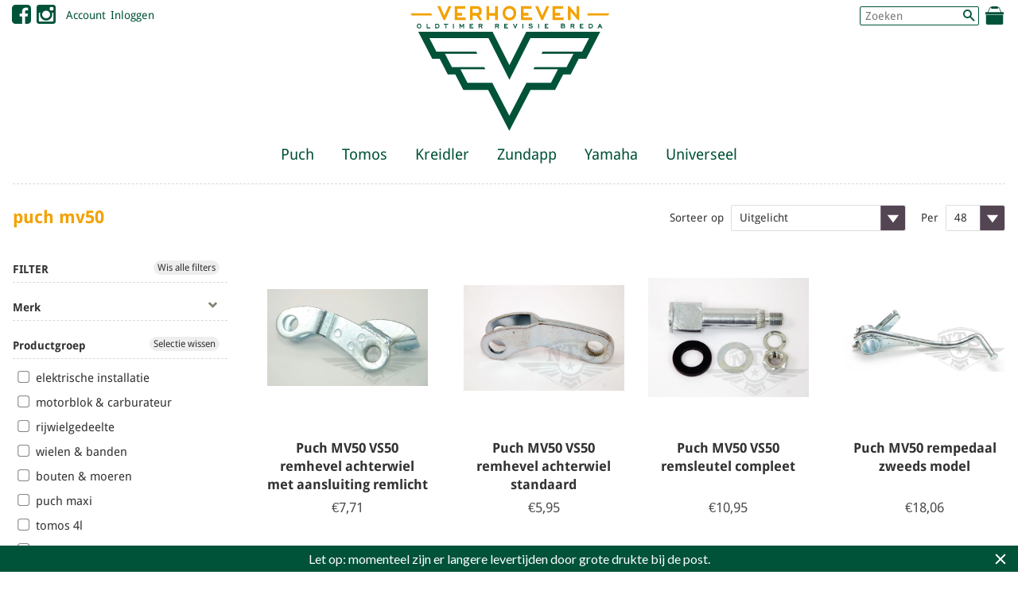

--- FILE ---
content_type: text/html; charset=utf-8
request_url: https://vorb.nl/collections/puch-mv50
body_size: 23406
content:
<!doctype html>
<!--[if lt IE 7]><html class="no-js lt-ie9 lt-ie8 lt-ie7" lang="en"> <![endif]-->
<!--[if IE 7]><html class="no-js lt-ie9 lt-ie8" lang="en"> <![endif]-->
<!--[if IE 8]><html class="no-js lt-ie9" lang="en"> <![endif]-->
<!--[if IE 9 ]><html class="ie9 no-js"> <![endif]-->
<!--[if (gt IE 9)|!(IE)]><!--> <html class="no-js"> <!--<![endif]-->
<head>
  
<!-- Social Share Manager v1.2 -->
<!-- START Social Share Manager -->







<!-- Social Verification -->


	<!-- warning: facebook insights not configured -->



	<!-- warning: pinterest verify not configured -->


<!-- END Social Share Manager -->


  <!-- Basic page needs ================================================== -->
  <meta charset="utf-8">
  <meta http-equiv="X-UA-Compatible" content="IE=edge,chrome=1">

  
  <link rel="shortcut icon" href="//vorb.nl/cdn/shop/t/2/assets/favicon.png?v=41317766169340538881551358858" type="image/png" />
  

  <!-- Global site tag (gtag.js) - Google Analytics -->
  <script async src="https://www.googletagmanager.com/gtag/js?id=UA-154207061-1"></script>
  <script>
    window.dataLayer = window.dataLayer || [];
    function gtag(){dataLayer.push(arguments);}
    gtag('js', new Date());

    gtag('config', 'UA-154207061-1');
  </script>

  
  <!-- SEO Meta Manager ================================================== -->
  
 <!-- SEO Manager 6.2.0 -->
<meta name='seomanager' content='6.2' />
<title>puch mv50 - VORB</title>
<meta name='description' content='' /> 
<meta name="robots" content="index"> 
<meta name="robots" content="follow">

<!-- end: SEO Manager 6.2.0 -->

  <!-- Social meta ================================================== -->
  

  <meta property="og:type" content="website">
  <meta property="og:title" content="puch mv50">
  <meta property="og:url" content="https://vorb.nl/collections/puch-mv50">
  
  <meta property="og:image" content="http://vorb.nl/cdn/shop/t/2/assets/logo.png?v=80696856289416662181546533592">
  <meta property="og:image:secure_url" content="https://vorb.nl/cdn/shop/t/2/assets/logo.png?v=80696856289416662181546533592">
  


<meta property="og:site_name" content="VORB">



<meta name="twitter:card" content="summary">






  <!-- Helpers ================================================== -->
  
  <link rel="canonical" href="https://vorb.nl/collections/puch-mv50" />
  <meta name="viewport" content="width=device-width,initial-scale=1">
  <meta name="theme-color" content="#005239">

  <!-- CSS ================================================== -->
  <link href="//vorb.nl/cdn/shop/t/2/assets/timber.scss.css?v=90519749766716789321700151070" rel="stylesheet" type="text/css" media="all" />
  <link href="//vorb.nl/cdn/shop/t/2/assets/theme.scss.css?v=119226077197247120291700151070" rel="stylesheet" type="text/css" media="all" />
  
  <link href="//vorb.nl/cdn/shop/t/2/assets/fonts.css?v=142745109056012251421545493668" rel="stylesheet" type="text/css" media="all" />
  <link rel="stylesheet" href="https://maxcdn.bootstrapcdn.com/font-awesome/4.5.0/css/font-awesome.min.css">


  <!-- Quick View ================================================== -->
  <link rel="stylesheet" href="//vorb.nl/cdn/shop/t/2/assets/sca-quick-view.css?v=137430769807432326481551866239">
<link rel="stylesheet" href="//vorb.nl/cdn/shop/t/2/assets/sca-jquery.fancybox.css?v=145930911139439102861551866238">
<script src="//vorb.nl/cdn/shopifycloud/storefront/assets/themes_support/option_selection-b017cd28.js" type="text/javascript"></script>
<script src="//vorb.nl/cdn/shop/t/2/assets/sca-qv-scripts-noconfig.js?v=158338195008041158731570189104" type="text/javascript"></script> 

  <!-- Header hook for plugins ================================================== -->
  <script>window.performance && window.performance.mark && window.performance.mark('shopify.content_for_header.start');</script><meta name="google-site-verification" content="b3G35sxqaU0motHOiBl6Bi--ecZQvPW6V5fi2nSUFUk">
<meta id="shopify-digital-wallet" name="shopify-digital-wallet" content="/9270591552/digital_wallets/dialog">
<meta name="shopify-checkout-api-token" content="a391289b8c17520058e77b6434bb9a9d">
<link rel="alternate" type="application/atom+xml" title="Feed" href="/collections/puch-mv50.atom" />
<link rel="next" href="/collections/puch-mv50?page=2">
<link rel="alternate" type="application/json+oembed" href="https://vorb.nl/collections/puch-mv50.oembed">
<script async="async" src="/checkouts/internal/preloads.js?locale=nl-NL"></script>
<link rel="preconnect" href="https://shop.app" crossorigin="anonymous">
<script async="async" src="https://shop.app/checkouts/internal/preloads.js?locale=nl-NL&shop_id=9270591552" crossorigin="anonymous"></script>
<script id="shopify-features" type="application/json">{"accessToken":"a391289b8c17520058e77b6434bb9a9d","betas":["rich-media-storefront-analytics"],"domain":"vorb.nl","predictiveSearch":true,"shopId":9270591552,"locale":"nl"}</script>
<script>var Shopify = Shopify || {};
Shopify.shop = "vorb-nl.myshopify.com";
Shopify.locale = "nl";
Shopify.currency = {"active":"EUR","rate":"1.0"};
Shopify.country = "NL";
Shopify.theme = {"name":"VORB","id":51301056576,"schema_name":null,"schema_version":null,"theme_store_id":null,"role":"main"};
Shopify.theme.handle = "null";
Shopify.theme.style = {"id":null,"handle":null};
Shopify.cdnHost = "vorb.nl/cdn";
Shopify.routes = Shopify.routes || {};
Shopify.routes.root = "/";</script>
<script type="module">!function(o){(o.Shopify=o.Shopify||{}).modules=!0}(window);</script>
<script>!function(o){function n(){var o=[];function n(){o.push(Array.prototype.slice.apply(arguments))}return n.q=o,n}var t=o.Shopify=o.Shopify||{};t.loadFeatures=n(),t.autoloadFeatures=n()}(window);</script>
<script>
  window.ShopifyPay = window.ShopifyPay || {};
  window.ShopifyPay.apiHost = "shop.app\/pay";
  window.ShopifyPay.redirectState = null;
</script>
<script id="shop-js-analytics" type="application/json">{"pageType":"collection"}</script>
<script defer="defer" async type="module" src="//vorb.nl/cdn/shopifycloud/shop-js/modules/v2/client.init-shop-cart-sync_BHF27ruw.nl.esm.js"></script>
<script defer="defer" async type="module" src="//vorb.nl/cdn/shopifycloud/shop-js/modules/v2/chunk.common_Dwaf6e9K.esm.js"></script>
<script type="module">
  await import("//vorb.nl/cdn/shopifycloud/shop-js/modules/v2/client.init-shop-cart-sync_BHF27ruw.nl.esm.js");
await import("//vorb.nl/cdn/shopifycloud/shop-js/modules/v2/chunk.common_Dwaf6e9K.esm.js");

  window.Shopify.SignInWithShop?.initShopCartSync?.({"fedCMEnabled":true,"windoidEnabled":true});

</script>
<script>
  window.Shopify = window.Shopify || {};
  if (!window.Shopify.featureAssets) window.Shopify.featureAssets = {};
  window.Shopify.featureAssets['shop-js'] = {"shop-cart-sync":["modules/v2/client.shop-cart-sync_CzejhlBD.nl.esm.js","modules/v2/chunk.common_Dwaf6e9K.esm.js"],"init-fed-cm":["modules/v2/client.init-fed-cm_C5dJsxJP.nl.esm.js","modules/v2/chunk.common_Dwaf6e9K.esm.js"],"shop-button":["modules/v2/client.shop-button_BIUGoX0f.nl.esm.js","modules/v2/chunk.common_Dwaf6e9K.esm.js"],"shop-cash-offers":["modules/v2/client.shop-cash-offers_CAxWVAMP.nl.esm.js","modules/v2/chunk.common_Dwaf6e9K.esm.js","modules/v2/chunk.modal_DPs9tt6r.esm.js"],"init-windoid":["modules/v2/client.init-windoid_D42eFYuP.nl.esm.js","modules/v2/chunk.common_Dwaf6e9K.esm.js"],"shop-toast-manager":["modules/v2/client.shop-toast-manager_CHrVQ4LF.nl.esm.js","modules/v2/chunk.common_Dwaf6e9K.esm.js"],"init-shop-email-lookup-coordinator":["modules/v2/client.init-shop-email-lookup-coordinator_BJ7DGpMB.nl.esm.js","modules/v2/chunk.common_Dwaf6e9K.esm.js"],"init-shop-cart-sync":["modules/v2/client.init-shop-cart-sync_BHF27ruw.nl.esm.js","modules/v2/chunk.common_Dwaf6e9K.esm.js"],"avatar":["modules/v2/client.avatar_BTnouDA3.nl.esm.js"],"pay-button":["modules/v2/client.pay-button_Bt0UM1g1.nl.esm.js","modules/v2/chunk.common_Dwaf6e9K.esm.js"],"init-customer-accounts":["modules/v2/client.init-customer-accounts_CPXMEhMZ.nl.esm.js","modules/v2/client.shop-login-button_BJd_2wNZ.nl.esm.js","modules/v2/chunk.common_Dwaf6e9K.esm.js","modules/v2/chunk.modal_DPs9tt6r.esm.js"],"init-shop-for-new-customer-accounts":["modules/v2/client.init-shop-for-new-customer-accounts_DzP6QY8i.nl.esm.js","modules/v2/client.shop-login-button_BJd_2wNZ.nl.esm.js","modules/v2/chunk.common_Dwaf6e9K.esm.js","modules/v2/chunk.modal_DPs9tt6r.esm.js"],"shop-login-button":["modules/v2/client.shop-login-button_BJd_2wNZ.nl.esm.js","modules/v2/chunk.common_Dwaf6e9K.esm.js","modules/v2/chunk.modal_DPs9tt6r.esm.js"],"init-customer-accounts-sign-up":["modules/v2/client.init-customer-accounts-sign-up_BIO3KTje.nl.esm.js","modules/v2/client.shop-login-button_BJd_2wNZ.nl.esm.js","modules/v2/chunk.common_Dwaf6e9K.esm.js","modules/v2/chunk.modal_DPs9tt6r.esm.js"],"shop-follow-button":["modules/v2/client.shop-follow-button_DdMksvBl.nl.esm.js","modules/v2/chunk.common_Dwaf6e9K.esm.js","modules/v2/chunk.modal_DPs9tt6r.esm.js"],"checkout-modal":["modules/v2/client.checkout-modal_Bfq0xZOZ.nl.esm.js","modules/v2/chunk.common_Dwaf6e9K.esm.js","modules/v2/chunk.modal_DPs9tt6r.esm.js"],"lead-capture":["modules/v2/client.lead-capture_BoSreVYi.nl.esm.js","modules/v2/chunk.common_Dwaf6e9K.esm.js","modules/v2/chunk.modal_DPs9tt6r.esm.js"],"shop-login":["modules/v2/client.shop-login_EGDq7Zjt.nl.esm.js","modules/v2/chunk.common_Dwaf6e9K.esm.js","modules/v2/chunk.modal_DPs9tt6r.esm.js"],"payment-terms":["modules/v2/client.payment-terms_00o-2tv1.nl.esm.js","modules/v2/chunk.common_Dwaf6e9K.esm.js","modules/v2/chunk.modal_DPs9tt6r.esm.js"]};
</script>
<script>(function() {
  var isLoaded = false;
  function asyncLoad() {
    if (isLoaded) return;
    isLoaded = true;
    var urls = ["https:\/\/cdn.shopify.com\/s\/files\/1\/0092\/7059\/1552\/t\/2\/assets\/sca-qv-scripts-noconfig.js?4105\u0026shop=vorb-nl.myshopify.com","https:\/\/cdn.shopify.com\/s\/files\/1\/0092\/7059\/1552\/t\/2\/assets\/sca-qv-scripts-noconfig.js?4104\u0026shop=vorb-nl.myshopify.com","https:\/\/cdn.hextom.com\/js\/quickannouncementbar.js?shop=vorb-nl.myshopify.com"];
    for (var i = 0; i < urls.length; i++) {
      var s = document.createElement('script');
      s.type = 'text/javascript';
      s.async = true;
      s.src = urls[i];
      var x = document.getElementsByTagName('script')[0];
      x.parentNode.insertBefore(s, x);
    }
  };
  if(window.attachEvent) {
    window.attachEvent('onload', asyncLoad);
  } else {
    window.addEventListener('load', asyncLoad, false);
  }
})();</script>
<script id="__st">var __st={"a":9270591552,"offset":3600,"reqid":"c5e94515-831f-43a4-bef7-b80e4b1a4031-1768809018","pageurl":"vorb.nl\/collections\/puch-mv50","u":"8acfce58eac3","p":"collection","rtyp":"collection","rid":156680847424};</script>
<script>window.ShopifyPaypalV4VisibilityTracking = true;</script>
<script id="captcha-bootstrap">!function(){'use strict';const t='contact',e='account',n='new_comment',o=[[t,t],['blogs',n],['comments',n],[t,'customer']],c=[[e,'customer_login'],[e,'guest_login'],[e,'recover_customer_password'],[e,'create_customer']],r=t=>t.map((([t,e])=>`form[action*='/${t}']:not([data-nocaptcha='true']) input[name='form_type'][value='${e}']`)).join(','),a=t=>()=>t?[...document.querySelectorAll(t)].map((t=>t.form)):[];function s(){const t=[...o],e=r(t);return a(e)}const i='password',u='form_key',d=['recaptcha-v3-token','g-recaptcha-response','h-captcha-response',i],f=()=>{try{return window.sessionStorage}catch{return}},m='__shopify_v',_=t=>t.elements[u];function p(t,e,n=!1){try{const o=window.sessionStorage,c=JSON.parse(o.getItem(e)),{data:r}=function(t){const{data:e,action:n}=t;return t[m]||n?{data:e,action:n}:{data:t,action:n}}(c);for(const[e,n]of Object.entries(r))t.elements[e]&&(t.elements[e].value=n);n&&o.removeItem(e)}catch(o){console.error('form repopulation failed',{error:o})}}const l='form_type',E='cptcha';function T(t){t.dataset[E]=!0}const w=window,h=w.document,L='Shopify',v='ce_forms',y='captcha';let A=!1;((t,e)=>{const n=(g='f06e6c50-85a8-45c8-87d0-21a2b65856fe',I='https://cdn.shopify.com/shopifycloud/storefront-forms-hcaptcha/ce_storefront_forms_captcha_hcaptcha.v1.5.2.iife.js',D={infoText:'Beschermd door hCaptcha',privacyText:'Privacy',termsText:'Voorwaarden'},(t,e,n)=>{const o=w[L][v],c=o.bindForm;if(c)return c(t,g,e,D).then(n);var r;o.q.push([[t,g,e,D],n]),r=I,A||(h.body.append(Object.assign(h.createElement('script'),{id:'captcha-provider',async:!0,src:r})),A=!0)});var g,I,D;w[L]=w[L]||{},w[L][v]=w[L][v]||{},w[L][v].q=[],w[L][y]=w[L][y]||{},w[L][y].protect=function(t,e){n(t,void 0,e),T(t)},Object.freeze(w[L][y]),function(t,e,n,w,h,L){const[v,y,A,g]=function(t,e,n){const i=e?o:[],u=t?c:[],d=[...i,...u],f=r(d),m=r(i),_=r(d.filter((([t,e])=>n.includes(e))));return[a(f),a(m),a(_),s()]}(w,h,L),I=t=>{const e=t.target;return e instanceof HTMLFormElement?e:e&&e.form},D=t=>v().includes(t);t.addEventListener('submit',(t=>{const e=I(t);if(!e)return;const n=D(e)&&!e.dataset.hcaptchaBound&&!e.dataset.recaptchaBound,o=_(e),c=g().includes(e)&&(!o||!o.value);(n||c)&&t.preventDefault(),c&&!n&&(function(t){try{if(!f())return;!function(t){const e=f();if(!e)return;const n=_(t);if(!n)return;const o=n.value;o&&e.removeItem(o)}(t);const e=Array.from(Array(32),(()=>Math.random().toString(36)[2])).join('');!function(t,e){_(t)||t.append(Object.assign(document.createElement('input'),{type:'hidden',name:u})),t.elements[u].value=e}(t,e),function(t,e){const n=f();if(!n)return;const o=[...t.querySelectorAll(`input[type='${i}']`)].map((({name:t})=>t)),c=[...d,...o],r={};for(const[a,s]of new FormData(t).entries())c.includes(a)||(r[a]=s);n.setItem(e,JSON.stringify({[m]:1,action:t.action,data:r}))}(t,e)}catch(e){console.error('failed to persist form',e)}}(e),e.submit())}));const S=(t,e)=>{t&&!t.dataset[E]&&(n(t,e.some((e=>e===t))),T(t))};for(const o of['focusin','change'])t.addEventListener(o,(t=>{const e=I(t);D(e)&&S(e,y())}));const B=e.get('form_key'),M=e.get(l),P=B&&M;t.addEventListener('DOMContentLoaded',(()=>{const t=y();if(P)for(const e of t)e.elements[l].value===M&&p(e,B);[...new Set([...A(),...v().filter((t=>'true'===t.dataset.shopifyCaptcha))])].forEach((e=>S(e,t)))}))}(h,new URLSearchParams(w.location.search),n,t,e,['guest_login'])})(!0,!0)}();</script>
<script integrity="sha256-4kQ18oKyAcykRKYeNunJcIwy7WH5gtpwJnB7kiuLZ1E=" data-source-attribution="shopify.loadfeatures" defer="defer" src="//vorb.nl/cdn/shopifycloud/storefront/assets/storefront/load_feature-a0a9edcb.js" crossorigin="anonymous"></script>
<script crossorigin="anonymous" defer="defer" src="//vorb.nl/cdn/shopifycloud/storefront/assets/shopify_pay/storefront-65b4c6d7.js?v=20250812"></script>
<script data-source-attribution="shopify.dynamic_checkout.dynamic.init">var Shopify=Shopify||{};Shopify.PaymentButton=Shopify.PaymentButton||{isStorefrontPortableWallets:!0,init:function(){window.Shopify.PaymentButton.init=function(){};var t=document.createElement("script");t.src="https://vorb.nl/cdn/shopifycloud/portable-wallets/latest/portable-wallets.nl.js",t.type="module",document.head.appendChild(t)}};
</script>
<script data-source-attribution="shopify.dynamic_checkout.buyer_consent">
  function portableWalletsHideBuyerConsent(e){var t=document.getElementById("shopify-buyer-consent"),n=document.getElementById("shopify-subscription-policy-button");t&&n&&(t.classList.add("hidden"),t.setAttribute("aria-hidden","true"),n.removeEventListener("click",e))}function portableWalletsShowBuyerConsent(e){var t=document.getElementById("shopify-buyer-consent"),n=document.getElementById("shopify-subscription-policy-button");t&&n&&(t.classList.remove("hidden"),t.removeAttribute("aria-hidden"),n.addEventListener("click",e))}window.Shopify?.PaymentButton&&(window.Shopify.PaymentButton.hideBuyerConsent=portableWalletsHideBuyerConsent,window.Shopify.PaymentButton.showBuyerConsent=portableWalletsShowBuyerConsent);
</script>
<script data-source-attribution="shopify.dynamic_checkout.cart.bootstrap">document.addEventListener("DOMContentLoaded",(function(){function t(){return document.querySelector("shopify-accelerated-checkout-cart, shopify-accelerated-checkout")}if(t())Shopify.PaymentButton.init();else{new MutationObserver((function(e,n){t()&&(Shopify.PaymentButton.init(),n.disconnect())})).observe(document.body,{childList:!0,subtree:!0})}}));
</script>
<script id='scb4127' type='text/javascript' async='' src='https://vorb.nl/cdn/shopifycloud/privacy-banner/storefront-banner.js'></script><link id="shopify-accelerated-checkout-styles" rel="stylesheet" media="screen" href="https://vorb.nl/cdn/shopifycloud/portable-wallets/latest/accelerated-checkout-backwards-compat.css" crossorigin="anonymous">
<style id="shopify-accelerated-checkout-cart">
        #shopify-buyer-consent {
  margin-top: 1em;
  display: inline-block;
  width: 100%;
}

#shopify-buyer-consent.hidden {
  display: none;
}

#shopify-subscription-policy-button {
  background: none;
  border: none;
  padding: 0;
  text-decoration: underline;
  font-size: inherit;
  cursor: pointer;
}

#shopify-subscription-policy-button::before {
  box-shadow: none;
}

      </style>

<script>window.performance && window.performance.mark && window.performance.mark('shopify.content_for_header.end');</script>

  

<!--[if lt IE 9]>
<script src="//cdnjs.cloudflare.com/ajax/libs/html5shiv/3.7.2/html5shiv.min.js" type="text/javascript"></script>
<script src="//vorb.nl/cdn/shop/t/2/assets/respond.min.js?v=52248677837542619231545493676" type="text/javascript"></script>
<link href="//vorb.nl/cdn/shop/t/2/assets/respond-proxy.html" id="respond-proxy" rel="respond-proxy" />
<link href="//vorb.nl/search?q=a9004ea8f82f7965910c95639aca02cb" id="respond-redirect" rel="respond-redirect" />
<script src="//vorb.nl/search?q=a9004ea8f82f7965910c95639aca02cb" type="text/javascript"></script>
<![endif]-->



  <script src="//ajax.googleapis.com/ajax/libs/jquery/1.9.1/jquery.min.js" type="text/javascript"></script>
  <script src="//vorb.nl/cdn/shop/t/2/assets/modernizr.min.js?v=26620055551102246001545493674" type="text/javascript"></script>
  <script src="//vorb.nl/cdn/shopifycloud/storefront/assets/themes_support/api.jquery-7ab1a3a4.js" type="text/javascript"></script>



  
  


<link href="https://monorail-edge.shopifysvc.com" rel="dns-prefetch">
<script>(function(){if ("sendBeacon" in navigator && "performance" in window) {try {var session_token_from_headers = performance.getEntriesByType('navigation')[0].serverTiming.find(x => x.name == '_s').description;} catch {var session_token_from_headers = undefined;}var session_cookie_matches = document.cookie.match(/_shopify_s=([^;]*)/);var session_token_from_cookie = session_cookie_matches && session_cookie_matches.length === 2 ? session_cookie_matches[1] : "";var session_token = session_token_from_headers || session_token_from_cookie || "";function handle_abandonment_event(e) {var entries = performance.getEntries().filter(function(entry) {return /monorail-edge.shopifysvc.com/.test(entry.name);});if (!window.abandonment_tracked && entries.length === 0) {window.abandonment_tracked = true;var currentMs = Date.now();var navigation_start = performance.timing.navigationStart;var payload = {shop_id: 9270591552,url: window.location.href,navigation_start,duration: currentMs - navigation_start,session_token,page_type: "collection"};window.navigator.sendBeacon("https://monorail-edge.shopifysvc.com/v1/produce", JSON.stringify({schema_id: "online_store_buyer_site_abandonment/1.1",payload: payload,metadata: {event_created_at_ms: currentMs,event_sent_at_ms: currentMs}}));}}window.addEventListener('pagehide', handle_abandonment_event);}}());</script>
<script id="web-pixels-manager-setup">(function e(e,d,r,n,o){if(void 0===o&&(o={}),!Boolean(null===(a=null===(i=window.Shopify)||void 0===i?void 0:i.analytics)||void 0===a?void 0:a.replayQueue)){var i,a;window.Shopify=window.Shopify||{};var t=window.Shopify;t.analytics=t.analytics||{};var s=t.analytics;s.replayQueue=[],s.publish=function(e,d,r){return s.replayQueue.push([e,d,r]),!0};try{self.performance.mark("wpm:start")}catch(e){}var l=function(){var e={modern:/Edge?\/(1{2}[4-9]|1[2-9]\d|[2-9]\d{2}|\d{4,})\.\d+(\.\d+|)|Firefox\/(1{2}[4-9]|1[2-9]\d|[2-9]\d{2}|\d{4,})\.\d+(\.\d+|)|Chrom(ium|e)\/(9{2}|\d{3,})\.\d+(\.\d+|)|(Maci|X1{2}).+ Version\/(15\.\d+|(1[6-9]|[2-9]\d|\d{3,})\.\d+)([,.]\d+|)( \(\w+\)|)( Mobile\/\w+|) Safari\/|Chrome.+OPR\/(9{2}|\d{3,})\.\d+\.\d+|(CPU[ +]OS|iPhone[ +]OS|CPU[ +]iPhone|CPU IPhone OS|CPU iPad OS)[ +]+(15[._]\d+|(1[6-9]|[2-9]\d|\d{3,})[._]\d+)([._]\d+|)|Android:?[ /-](13[3-9]|1[4-9]\d|[2-9]\d{2}|\d{4,})(\.\d+|)(\.\d+|)|Android.+Firefox\/(13[5-9]|1[4-9]\d|[2-9]\d{2}|\d{4,})\.\d+(\.\d+|)|Android.+Chrom(ium|e)\/(13[3-9]|1[4-9]\d|[2-9]\d{2}|\d{4,})\.\d+(\.\d+|)|SamsungBrowser\/([2-9]\d|\d{3,})\.\d+/,legacy:/Edge?\/(1[6-9]|[2-9]\d|\d{3,})\.\d+(\.\d+|)|Firefox\/(5[4-9]|[6-9]\d|\d{3,})\.\d+(\.\d+|)|Chrom(ium|e)\/(5[1-9]|[6-9]\d|\d{3,})\.\d+(\.\d+|)([\d.]+$|.*Safari\/(?![\d.]+ Edge\/[\d.]+$))|(Maci|X1{2}).+ Version\/(10\.\d+|(1[1-9]|[2-9]\d|\d{3,})\.\d+)([,.]\d+|)( \(\w+\)|)( Mobile\/\w+|) Safari\/|Chrome.+OPR\/(3[89]|[4-9]\d|\d{3,})\.\d+\.\d+|(CPU[ +]OS|iPhone[ +]OS|CPU[ +]iPhone|CPU IPhone OS|CPU iPad OS)[ +]+(10[._]\d+|(1[1-9]|[2-9]\d|\d{3,})[._]\d+)([._]\d+|)|Android:?[ /-](13[3-9]|1[4-9]\d|[2-9]\d{2}|\d{4,})(\.\d+|)(\.\d+|)|Mobile Safari.+OPR\/([89]\d|\d{3,})\.\d+\.\d+|Android.+Firefox\/(13[5-9]|1[4-9]\d|[2-9]\d{2}|\d{4,})\.\d+(\.\d+|)|Android.+Chrom(ium|e)\/(13[3-9]|1[4-9]\d|[2-9]\d{2}|\d{4,})\.\d+(\.\d+|)|Android.+(UC? ?Browser|UCWEB|U3)[ /]?(15\.([5-9]|\d{2,})|(1[6-9]|[2-9]\d|\d{3,})\.\d+)\.\d+|SamsungBrowser\/(5\.\d+|([6-9]|\d{2,})\.\d+)|Android.+MQ{2}Browser\/(14(\.(9|\d{2,})|)|(1[5-9]|[2-9]\d|\d{3,})(\.\d+|))(\.\d+|)|K[Aa][Ii]OS\/(3\.\d+|([4-9]|\d{2,})\.\d+)(\.\d+|)/},d=e.modern,r=e.legacy,n=navigator.userAgent;return n.match(d)?"modern":n.match(r)?"legacy":"unknown"}(),u="modern"===l?"modern":"legacy",c=(null!=n?n:{modern:"",legacy:""})[u],f=function(e){return[e.baseUrl,"/wpm","/b",e.hashVersion,"modern"===e.buildTarget?"m":"l",".js"].join("")}({baseUrl:d,hashVersion:r,buildTarget:u}),m=function(e){var d=e.version,r=e.bundleTarget,n=e.surface,o=e.pageUrl,i=e.monorailEndpoint;return{emit:function(e){var a=e.status,t=e.errorMsg,s=(new Date).getTime(),l=JSON.stringify({metadata:{event_sent_at_ms:s},events:[{schema_id:"web_pixels_manager_load/3.1",payload:{version:d,bundle_target:r,page_url:o,status:a,surface:n,error_msg:t},metadata:{event_created_at_ms:s}}]});if(!i)return console&&console.warn&&console.warn("[Web Pixels Manager] No Monorail endpoint provided, skipping logging."),!1;try{return self.navigator.sendBeacon.bind(self.navigator)(i,l)}catch(e){}var u=new XMLHttpRequest;try{return u.open("POST",i,!0),u.setRequestHeader("Content-Type","text/plain"),u.send(l),!0}catch(e){return console&&console.warn&&console.warn("[Web Pixels Manager] Got an unhandled error while logging to Monorail."),!1}}}}({version:r,bundleTarget:l,surface:e.surface,pageUrl:self.location.href,monorailEndpoint:e.monorailEndpoint});try{o.browserTarget=l,function(e){var d=e.src,r=e.async,n=void 0===r||r,o=e.onload,i=e.onerror,a=e.sri,t=e.scriptDataAttributes,s=void 0===t?{}:t,l=document.createElement("script"),u=document.querySelector("head"),c=document.querySelector("body");if(l.async=n,l.src=d,a&&(l.integrity=a,l.crossOrigin="anonymous"),s)for(var f in s)if(Object.prototype.hasOwnProperty.call(s,f))try{l.dataset[f]=s[f]}catch(e){}if(o&&l.addEventListener("load",o),i&&l.addEventListener("error",i),u)u.appendChild(l);else{if(!c)throw new Error("Did not find a head or body element to append the script");c.appendChild(l)}}({src:f,async:!0,onload:function(){if(!function(){var e,d;return Boolean(null===(d=null===(e=window.Shopify)||void 0===e?void 0:e.analytics)||void 0===d?void 0:d.initialized)}()){var d=window.webPixelsManager.init(e)||void 0;if(d){var r=window.Shopify.analytics;r.replayQueue.forEach((function(e){var r=e[0],n=e[1],o=e[2];d.publishCustomEvent(r,n,o)})),r.replayQueue=[],r.publish=d.publishCustomEvent,r.visitor=d.visitor,r.initialized=!0}}},onerror:function(){return m.emit({status:"failed",errorMsg:"".concat(f," has failed to load")})},sri:function(e){var d=/^sha384-[A-Za-z0-9+/=]+$/;return"string"==typeof e&&d.test(e)}(c)?c:"",scriptDataAttributes:o}),m.emit({status:"loading"})}catch(e){m.emit({status:"failed",errorMsg:(null==e?void 0:e.message)||"Unknown error"})}}})({shopId: 9270591552,storefrontBaseUrl: "https://vorb.nl",extensionsBaseUrl: "https://extensions.shopifycdn.com/cdn/shopifycloud/web-pixels-manager",monorailEndpoint: "https://monorail-edge.shopifysvc.com/unstable/produce_batch",surface: "storefront-renderer",enabledBetaFlags: ["2dca8a86"],webPixelsConfigList: [{"id":"852590919","configuration":"{\"config\":\"{\\\"pixel_id\\\":\\\"AW-643603100\\\",\\\"target_country\\\":\\\"NL\\\",\\\"gtag_events\\\":[{\\\"type\\\":\\\"search\\\",\\\"action_label\\\":\\\"AW-643603100\\\/A3aRCL326c4BEJy18rIC\\\"},{\\\"type\\\":\\\"begin_checkout\\\",\\\"action_label\\\":\\\"AW-643603100\\\/4fLnCLr26c4BEJy18rIC\\\"},{\\\"type\\\":\\\"view_item\\\",\\\"action_label\\\":[\\\"AW-643603100\\\/xWHnCLT26c4BEJy18rIC\\\",\\\"MC-G0LHSYG8DZ\\\"]},{\\\"type\\\":\\\"purchase\\\",\\\"action_label\\\":[\\\"AW-643603100\\\/NXq5CLH26c4BEJy18rIC\\\",\\\"MC-G0LHSYG8DZ\\\"]},{\\\"type\\\":\\\"page_view\\\",\\\"action_label\\\":[\\\"AW-643603100\\\/JK8aCK726c4BEJy18rIC\\\",\\\"MC-G0LHSYG8DZ\\\"]},{\\\"type\\\":\\\"add_payment_info\\\",\\\"action_label\\\":\\\"AW-643603100\\\/BmeeCMD26c4BEJy18rIC\\\"},{\\\"type\\\":\\\"add_to_cart\\\",\\\"action_label\\\":\\\"AW-643603100\\\/SV74CLf26c4BEJy18rIC\\\"}],\\\"enable_monitoring_mode\\\":false}\"}","eventPayloadVersion":"v1","runtimeContext":"OPEN","scriptVersion":"b2a88bafab3e21179ed38636efcd8a93","type":"APP","apiClientId":1780363,"privacyPurposes":[],"dataSharingAdjustments":{"protectedCustomerApprovalScopes":["read_customer_address","read_customer_email","read_customer_name","read_customer_personal_data","read_customer_phone"]}},{"id":"189694279","eventPayloadVersion":"v1","runtimeContext":"LAX","scriptVersion":"1","type":"CUSTOM","privacyPurposes":["ANALYTICS"],"name":"Google Analytics tag (migrated)"},{"id":"shopify-app-pixel","configuration":"{}","eventPayloadVersion":"v1","runtimeContext":"STRICT","scriptVersion":"0450","apiClientId":"shopify-pixel","type":"APP","privacyPurposes":["ANALYTICS","MARKETING"]},{"id":"shopify-custom-pixel","eventPayloadVersion":"v1","runtimeContext":"LAX","scriptVersion":"0450","apiClientId":"shopify-pixel","type":"CUSTOM","privacyPurposes":["ANALYTICS","MARKETING"]}],isMerchantRequest: false,initData: {"shop":{"name":"VORB","paymentSettings":{"currencyCode":"EUR"},"myshopifyDomain":"vorb-nl.myshopify.com","countryCode":"NL","storefrontUrl":"https:\/\/vorb.nl"},"customer":null,"cart":null,"checkout":null,"productVariants":[],"purchasingCompany":null},},"https://vorb.nl/cdn","fcfee988w5aeb613cpc8e4bc33m6693e112",{"modern":"","legacy":""},{"shopId":"9270591552","storefrontBaseUrl":"https:\/\/vorb.nl","extensionBaseUrl":"https:\/\/extensions.shopifycdn.com\/cdn\/shopifycloud\/web-pixels-manager","surface":"storefront-renderer","enabledBetaFlags":"[\"2dca8a86\"]","isMerchantRequest":"false","hashVersion":"fcfee988w5aeb613cpc8e4bc33m6693e112","publish":"custom","events":"[[\"page_viewed\",{}],[\"collection_viewed\",{\"collection\":{\"id\":\"156680847424\",\"title\":\"puch mv50\",\"productVariants\":[{\"price\":{\"amount\":7.71,\"currencyCode\":\"EUR\"},\"product\":{\"title\":\"Puch MV50 VS50 remhevel achterwiel met aansluiting remlicht\",\"vendor\":\"VORB\",\"id\":\"4348770451520\",\"untranslatedTitle\":\"Puch MV50 VS50 remhevel achterwiel met aansluiting remlicht\",\"url\":\"\/products\/puch-mv50-vs50-remhevel-achterwiel-met-aansluiting-remlicht\",\"type\":\"\"},\"id\":\"31178670538816\",\"image\":{\"src\":\"\/\/vorb.nl\/cdn\/shop\/products\/01-56-219.jpg?v=1574350892\"},\"sku\":\"01-56-219\",\"title\":\"Default Title\",\"untranslatedTitle\":\"Default Title\"},{\"price\":{\"amount\":5.95,\"currencyCode\":\"EUR\"},\"product\":{\"title\":\"Puch MV50 VS50 remhevel achterwiel standaard\",\"vendor\":\"VORB\",\"id\":\"4348770484288\",\"untranslatedTitle\":\"Puch MV50 VS50 remhevel achterwiel standaard\",\"url\":\"\/products\/puch-mv50-vs50-remhevel-achterwiel-standaard\",\"type\":\"\"},\"id\":\"31178670571584\",\"image\":{\"src\":\"\/\/vorb.nl\/cdn\/shop\/products\/01-56-217.jpg?v=1574350894\"},\"sku\":\"01-56-217\",\"title\":\"Default Title\",\"untranslatedTitle\":\"Default Title\"},{\"price\":{\"amount\":10.95,\"currencyCode\":\"EUR\"},\"product\":{\"title\":\"Puch MV50 VS50 remsleutel compleet\",\"vendor\":\"VORB\",\"id\":\"4348770517056\",\"untranslatedTitle\":\"Puch MV50 VS50 remsleutel compleet\",\"url\":\"\/products\/puch-mv50-vs50-remsleutel-compleet\",\"type\":\"\"},\"id\":\"31178670604352\",\"image\":{\"src\":\"\/\/vorb.nl\/cdn\/shop\/products\/01-56-215.jpg?v=1574350897\"},\"sku\":\"01-56-215\",\"title\":\"Default Title\",\"untranslatedTitle\":\"Default Title\"},{\"price\":{\"amount\":18.06,\"currencyCode\":\"EUR\"},\"product\":{\"title\":\"Puch MV50 rempedaal zweeds model\",\"vendor\":\"VORB\",\"id\":\"4348770582592\",\"untranslatedTitle\":\"Puch MV50 rempedaal zweeds model\",\"url\":\"\/products\/puch-mv50-rempedaal-zweeds-model\",\"type\":\"\"},\"id\":\"31178670669888\",\"image\":{\"src\":\"\/\/vorb.nl\/cdn\/shop\/products\/02-92-101.jpg?v=1574350905\"},\"sku\":\"02-92-101\",\"title\":\"Default Title\",\"untranslatedTitle\":\"Default Title\"},{\"price\":{\"amount\":19.95,\"currencyCode\":\"EUR\"},\"product\":{\"title\":\"Puch MV50 VS50 DS50 VZ50 remschoenen\",\"vendor\":\"VORB\",\"id\":\"4348770943040\",\"untranslatedTitle\":\"Puch MV50 VS50 DS50 VZ50 remschoenen\",\"url\":\"\/products\/puch-mv50-vs50-ds50-vz50-remschoenen\",\"type\":\"wielen \u0026 banden\"},\"id\":\"31178671489088\",\"image\":{\"src\":\"\/\/vorb.nl\/cdn\/shop\/products\/01-42-301.jpg?v=1574350932\"},\"sku\":\"01-42-301\",\"title\":\"Default Title\",\"untranslatedTitle\":\"Default Title\"},{\"price\":{\"amount\":9.25,\"currencyCode\":\"EUR\"},\"product\":{\"title\":\"Puch MV50 VS50 MS50 silentblock 10\/22\/33 achterbrug (swingarm)\",\"vendor\":\"VORB\",\"id\":\"4348771172416\",\"untranslatedTitle\":\"Puch MV50 VS50 MS50 silentblock 10\/22\/33 achterbrug (swingarm)\",\"url\":\"\/products\/puch-mv50-vs50-ms50-silentblock-10-22-33-achterbrug-swingarm\",\"type\":\"\"},\"id\":\"31178672537664\",\"image\":{\"src\":\"\/\/vorb.nl\/cdn\/shop\/products\/01-56-307.jpg?v=1574350949\"},\"sku\":\"01-56-307\",\"title\":\"Default Title\",\"untranslatedTitle\":\"Default Title\"},{\"price\":{\"amount\":6.5,\"currencyCode\":\"EUR\"},\"product\":{\"title\":\"Puch MV50 VS50 silentblock 8\/16\/17 achtervering\",\"vendor\":\"VORB\",\"id\":\"4348771270720\",\"untranslatedTitle\":\"Puch MV50 VS50 silentblock 8\/16\/17 achtervering\",\"url\":\"\/products\/puch-mv50-vs50-silentblock-8-16-17-achtervering\",\"type\":\"\"},\"id\":\"31178672701504\",\"image\":{\"src\":\"\/\/vorb.nl\/cdn\/shop\/products\/01-56-305.jpg?v=1574350955\"},\"sku\":\"01-56-305\",\"title\":\"Default Title\",\"untranslatedTitle\":\"Default Title\"},{\"price\":{\"amount\":3.75,\"currencyCode\":\"EUR\"},\"product\":{\"title\":\"Puch MV50 VZ50 rempedaal geleidebus\",\"vendor\":\"VORB\",\"id\":\"4348771336256\",\"untranslatedTitle\":\"Puch MV50 VZ50 rempedaal geleidebus\",\"url\":\"\/products\/puch-mv50-vz50-rempedaal-geleidebus\",\"type\":\"\"},\"id\":\"31178672832576\",\"image\":{\"src\":\"\/\/vorb.nl\/cdn\/shop\/products\/01-55-801.jpg?v=1574350962\"},\"sku\":\"01-55-801\",\"title\":\"Default Title\",\"untranslatedTitle\":\"Default Title\"},{\"price\":{\"amount\":19.95,\"currencyCode\":\"EUR\"},\"product\":{\"title\":\"Puch MV50 VS50 naafplaat achterwiel\",\"vendor\":\"VORB\",\"id\":\"4348772089920\",\"untranslatedTitle\":\"Puch MV50 VS50 naafplaat achterwiel\",\"url\":\"\/products\/puch-mv50-vs50-naafplaat-achterwiel\",\"type\":\"\"},\"id\":\"31178674733120\",\"image\":{\"src\":\"\/\/vorb.nl\/cdn\/shop\/products\/01-55-101.jpg?v=1574351037\"},\"sku\":\"01-55-101\",\"title\":\"Default Title\",\"untranslatedTitle\":\"Default Title\"},{\"price\":{\"amount\":19.95,\"currencyCode\":\"EUR\"},\"product\":{\"title\":\"Puch VS50 MV50 naafplaat voorwiel\",\"vendor\":\"VORB\",\"id\":\"4348772122688\",\"untranslatedTitle\":\"Puch VS50 MV50 naafplaat voorwiel\",\"url\":\"\/products\/puch-vs50-mv50-naafplaat-voorwiel\",\"type\":\"\"},\"id\":\"31178674765888\",\"image\":{\"src\":\"\/\/vorb.nl\/cdn\/shop\/products\/01-55-102.jpg?v=1574351040\"},\"sku\":\"01-55-102\",\"title\":\"Default Title\",\"untranslatedTitle\":\"Default Title\"},{\"price\":{\"amount\":3.25,\"currencyCode\":\"EUR\"},\"product\":{\"title\":\"Puch VS50 MV50 voorvorkvilt\",\"vendor\":\"VORB\",\"id\":\"4348772220992\",\"untranslatedTitle\":\"Puch VS50 MV50 voorvorkvilt\",\"url\":\"\/products\/puch-vs50-mv50-voorvorkvilt\",\"type\":\"\"},\"id\":\"31178674962496\",\"image\":{\"src\":\"\/\/vorb.nl\/cdn\/shop\/products\/01-67-301.jpg?v=1574351047\"},\"sku\":\"01-67-301\",\"title\":\"Default Title\",\"untranslatedTitle\":\"Default Title\"},{\"price\":{\"amount\":2.95,\"currencyCode\":\"EUR\"},\"product\":{\"title\":\"Puch VS50 MV50 stofring voorvork\",\"vendor\":\"VORB\",\"id\":\"4348772253760\",\"untranslatedTitle\":\"Puch VS50 MV50 stofring voorvork\",\"url\":\"\/products\/puch-vs50-mv50-stofring-voorvork\",\"type\":\"\"},\"id\":\"31178674995264\",\"image\":{\"src\":\"\/\/vorb.nl\/cdn\/shop\/products\/01-67-303.jpg?v=1574351049\"},\"sku\":\"01-67-303\",\"title\":\"Default Title\",\"untranslatedTitle\":\"Default Title\"},{\"price\":{\"amount\":12.95,\"currencyCode\":\"EUR\"},\"product\":{\"title\":\"Puch MV50 koplampembleem messing\",\"vendor\":\"VORB\",\"id\":\"4348772319296\",\"untranslatedTitle\":\"Puch MV50 koplampembleem messing\",\"url\":\"\/products\/puch-mv50-koplampembleem-messing\",\"type\":\"\"},\"id\":\"31178675060800\",\"image\":{\"src\":\"\/\/vorb.nl\/cdn\/shop\/products\/01-62-411.jpg?v=1574351055\"},\"sku\":\"01-62-411\",\"title\":\"Default Title\",\"untranslatedTitle\":\"Default Title\"},{\"price\":{\"amount\":38.75,\"currencyCode\":\"EUR\"},\"product\":{\"title\":\"Puch MV50 VS50 remonderbouw type 2 voetsteun beugel\",\"vendor\":\"VORB\",\"id\":\"4348772614208\",\"untranslatedTitle\":\"Puch MV50 VS50 remonderbouw type 2 voetsteun beugel\",\"url\":\"\/products\/puch-mv50-vs50-remonderbouw-type-2-voetsteun-beugel\",\"type\":\"\"},\"id\":\"31178675421248\",\"image\":{\"src\":\"\/\/vorb.nl\/cdn\/shop\/products\/02-94-101.jpg?v=1574351075\"},\"sku\":\"02-94-101\",\"title\":\"Default Title\",\"untranslatedTitle\":\"Default Title\"},{\"price\":{\"amount\":11.75,\"currencyCode\":\"EUR\"},\"product\":{\"title\":\"Puch MV50 voetsteun\",\"vendor\":\"VORB\",\"id\":\"4348772646976\",\"untranslatedTitle\":\"Puch MV50 voetsteun\",\"url\":\"\/products\/puch-mv50-voetsteun\",\"type\":\"\"},\"id\":\"31178675486784\",\"image\":{\"src\":\"\/\/vorb.nl\/cdn\/shop\/products\/02-95-101.jpg?v=1574351079\"},\"sku\":\"02-95-101\",\"title\":\"Default Title\",\"untranslatedTitle\":\"Default Title\"},{\"price\":{\"amount\":4.54,\"currencyCode\":\"EUR\"},\"product\":{\"title\":\"Puch VS50 MV50 VZ50 bovenste voorvork geleidebus\",\"vendor\":\"VORB\",\"id\":\"4348772843584\",\"untranslatedTitle\":\"Puch VS50 MV50 VZ50 bovenste voorvork geleidebus\",\"url\":\"\/products\/puch-vs50-mv50-vz50-bovenste-voorvork-geleidebus\",\"type\":\"\"},\"id\":\"31178676109376\",\"image\":{\"src\":\"\/\/vorb.nl\/cdn\/shop\/products\/01-66-302.jpg?v=1574351095\"},\"sku\":\"01-66-302\",\"title\":\"Default Title\",\"untranslatedTitle\":\"Default Title\"},{\"price\":{\"amount\":1.95,\"currencyCode\":\"EUR\"},\"product\":{\"title\":\"Puch MV50 VS50 framerubber zwart\",\"vendor\":\"VORB\",\"id\":\"4348772941888\",\"untranslatedTitle\":\"Puch MV50 VS50 framerubber zwart\",\"url\":\"\/products\/puch-mv50-vs50-framerubber-zwart\",\"type\":\"\"},\"id\":\"31178676207680\",\"image\":{\"src\":\"\/\/vorb.nl\/cdn\/shop\/products\/01-66-716.jpg?v=1574351104\"},\"sku\":\"01-66-716\",\"title\":\"Default Title\",\"untranslatedTitle\":\"Default Title\"},{\"price\":{\"amount\":3.54,\"currencyCode\":\"EUR\"},\"product\":{\"title\":\"Puch MV50 VS50 framerubber wit\",\"vendor\":\"VORB\",\"id\":\"4348772974656\",\"untranslatedTitle\":\"Puch MV50 VS50 framerubber wit\",\"url\":\"\/products\/puch-mv50-vs50-framerubber-wit\",\"type\":\"\"},\"id\":\"31178676240448\",\"image\":{\"src\":\"\/\/vorb.nl\/cdn\/shop\/products\/01-66-717.jpg?v=1574351106\"},\"sku\":\"01-66-717\",\"title\":\"Default Title\",\"untranslatedTitle\":\"Default Title\"},{\"price\":{\"amount\":10.8,\"currencyCode\":\"EUR\"},\"product\":{\"title\":\"Puch VS50 MV50 steekas voorwiel\",\"vendor\":\"VORB\",\"id\":\"4348773040192\",\"untranslatedTitle\":\"Puch VS50 MV50 steekas voorwiel\",\"url\":\"\/products\/puch-vs50-mv50-steekas-voorwiel\",\"type\":\"\"},\"id\":\"31178676338752\",\"image\":{\"src\":\"\/\/vorb.nl\/cdn\/shop\/products\/01-51-902.jpg?v=1574351114\"},\"sku\":\"01-51-902\",\"title\":\"Default Title\",\"untranslatedTitle\":\"Default Title\"},{\"price\":{\"amount\":17.95,\"currencyCode\":\"EUR\"},\"product\":{\"title\":\"Puch VS50 MV50 draagbeugel\",\"vendor\":\"VORB\",\"id\":\"4348773433408\",\"untranslatedTitle\":\"Puch VS50 MV50 draagbeugel\",\"url\":\"\/products\/puch-vs50-mv50-draagbeugel\",\"type\":\"\"},\"id\":\"31178676994112\",\"image\":{\"src\":\"\/\/vorb.nl\/cdn\/shop\/products\/01-48-601.jpg?v=1574351144\"},\"sku\":\"01-48-601 huige 21589\",\"title\":\"Default Title\",\"untranslatedTitle\":\"Default Title\"},{\"price\":{\"amount\":49.0,\"currencyCode\":\"EUR\"},\"product\":{\"title\":\"Puch VS50 MV50 koplamp unit met fitting\",\"vendor\":\"VORB\",\"id\":\"4348773564480\",\"untranslatedTitle\":\"Puch VS50 MV50 koplamp unit met fitting\",\"url\":\"\/products\/puch-vs50-mv50-koplamp-unit-met-fitting\",\"type\":\"\"},\"id\":\"31178677354560\",\"image\":{\"src\":\"\/\/vorb.nl\/cdn\/shop\/products\/02-44-201.jpg?v=1574351165\"},\"sku\":\"02-44-201\",\"title\":\"Default Title\",\"untranslatedTitle\":\"Default Title\"},{\"price\":{\"amount\":9.95,\"currencyCode\":\"EUR\"},\"product\":{\"title\":\"Puch MV50 schoke kabel houder\",\"vendor\":\"VORB\",\"id\":\"4348773695552\",\"untranslatedTitle\":\"Puch MV50 schoke kabel houder\",\"url\":\"\/products\/puch-mv50-schoke-kabel-houder\",\"type\":\"\"},\"id\":\"31178677846080\",\"image\":{\"src\":\"\/\/vorb.nl\/cdn\/shop\/products\/02-71-805.jpg?v=1574351177\"},\"sku\":\"02-71-805\",\"title\":\"Default Title\",\"untranslatedTitle\":\"Default Title\"},{\"price\":{\"amount\":17.5,\"currencyCode\":\"EUR\"},\"product\":{\"title\":\"Puch VS50 MV50 binnen as voor\",\"vendor\":\"VORB\",\"id\":\"4348773859392\",\"untranslatedTitle\":\"Puch VS50 MV50 binnen as voor\",\"url\":\"\/products\/puch-vs50-mv50-binnenas-voor\",\"type\":\"\"},\"id\":\"31178678829120\",\"image\":{\"src\":\"\/\/vorb.nl\/cdn\/shop\/products\/01-53-301.jpg?v=1574351201\"},\"sku\":\"01-53-301 of 19746 huige\",\"title\":\"Default Title\",\"untranslatedTitle\":\"Default Title\"},{\"price\":{\"amount\":17.5,\"currencyCode\":\"EUR\"},\"product\":{\"title\":\"Puch VS50 MV50 binnen as achter\/achteras\/holle as\",\"vendor\":\"VORB\",\"id\":\"4348773924928\",\"untranslatedTitle\":\"Puch VS50 MV50 binnen as achter\/achteras\/holle as\",\"url\":\"\/products\/puch-vs50-mv50-binnenas-achter\",\"type\":\"\"},\"id\":\"31178678894656\",\"image\":{\"src\":\"\/\/vorb.nl\/cdn\/shop\/products\/01-53-302.jpg?v=1574351207\"},\"sku\":\"01-53-302\",\"title\":\"Default Title\",\"untranslatedTitle\":\"Default Title\"},{\"price\":{\"amount\":10.0,\"currencyCode\":\"EUR\"},\"product\":{\"title\":\"Puch VS50 MV50 standaard as\",\"vendor\":\"VORB\",\"id\":\"4348774285376\",\"untranslatedTitle\":\"Puch VS50 MV50 standaard as\",\"url\":\"\/products\/puch-vs50-mv50-standaard-as\",\"type\":\"\"},\"id\":\"31178679451712\",\"image\":{\"src\":\"\/\/vorb.nl\/cdn\/shop\/products\/01-51-201.jpg?v=1574351236\"},\"sku\":\"01-51-201\",\"title\":\"Default Title\",\"untranslatedTitle\":\"Default Title\"},{\"price\":{\"amount\":3.25,\"currencyCode\":\"EUR\"},\"product\":{\"title\":\"Puch MV50 VS50 VZ50 nippel borgplaat ankerplaat achterwiel\",\"vendor\":\"VORB\",\"id\":\"4348774514752\",\"untranslatedTitle\":\"Puch MV50 VS50 VZ50 nippel borgplaat ankerplaat achterwiel\",\"url\":\"\/products\/puch-mv50-vs50-vz50-nippel-borgplaat-ankerplaat-achterwiel\",\"type\":\"\"},\"id\":\"31178679746624\",\"image\":{\"src\":\"\/\/vorb.nl\/cdn\/shop\/products\/01-55-504.jpg?v=1574351259\"},\"sku\":\"01-55-504\",\"title\":\"Default Title\",\"untranslatedTitle\":\"Default Title\"},{\"price\":{\"amount\":3.95,\"currencyCode\":\"EUR\"},\"product\":{\"title\":\"Puch VS50 MV50 halsmoer voorwiel\",\"vendor\":\"VORB\",\"id\":\"4348774645824\",\"untranslatedTitle\":\"Puch VS50 MV50 halsmoer voorwiel\",\"url\":\"\/products\/puch-vs50-mv50-halsmoer-voorwiel\",\"type\":\"\"},\"id\":\"31178680041536\",\"image\":{\"src\":\"\/\/vorb.nl\/cdn\/shop\/products\/01-53-402.jpg?v=1574351265\"},\"sku\":\"01-53-402\",\"title\":\"Default Title\",\"untranslatedTitle\":\"Default Title\"},{\"price\":{\"amount\":3.25,\"currencyCode\":\"EUR\"},\"product\":{\"title\":\"Puch MV50 VS50 VZ50 afstandmoer ankerplaat\",\"vendor\":\"VORB\",\"id\":\"4348774678592\",\"untranslatedTitle\":\"Puch MV50 VS50 VZ50 afstandmoer ankerplaat\",\"url\":\"\/products\/puch-mv50-vs50-vz50-afstandmoer-ankerplaat\",\"type\":\"\"},\"id\":\"31178680074304\",\"image\":{\"src\":\"\/\/vorb.nl\/cdn\/shop\/products\/01-53-803.jpg?v=1574351267\"},\"sku\":\"01-53-803\",\"title\":\"Default Title\",\"untranslatedTitle\":\"Default Title\"},{\"price\":{\"amount\":7.25,\"currencyCode\":\"EUR\"},\"product\":{\"title\":\"Puch MV50 VS50 M50 en VZ50 voorvork oliekeerring\",\"vendor\":\"VORB\",\"id\":\"4348774744128\",\"untranslatedTitle\":\"Puch MV50 VS50 M50 en VZ50 voorvork oliekeerring\",\"url\":\"\/products\/puch-mv50-vs50-voorvork-oliekeerring\",\"type\":\"\"},\"id\":\"31178680139840\",\"image\":{\"src\":\"\/\/vorb.nl\/cdn\/shop\/products\/01-67-101.jpg?v=1574351273\"},\"sku\":\"01-67-101\",\"title\":\"Default Title\",\"untranslatedTitle\":\"Default Title\"},{\"price\":{\"amount\":4.08,\"currencyCode\":\"EUR\"},\"product\":{\"title\":\"Puch MV50 VS50 VZ50 remkabel nippel\",\"vendor\":\"VORB\",\"id\":\"4348774907968\",\"untranslatedTitle\":\"Puch MV50 VS50 VZ50 remkabel nippel\",\"url\":\"\/products\/puch-mv50-vs50-vz50-remkabel-nippel\",\"type\":\"\"},\"id\":\"31178680369216\",\"image\":{\"src\":\"\/\/vorb.nl\/cdn\/shop\/products\/01-55-503.jpg?v=1574351283\"},\"sku\":\"01-55-503\",\"title\":\"Default Title\",\"untranslatedTitle\":\"Default Title\"},{\"price\":{\"amount\":21.95,\"currencyCode\":\"EUR\"},\"product\":{\"title\":\"Puch VS50 MV50 zuiger 40mm\/pen 10\",\"vendor\":\"VORB\",\"id\":\"4348774940736\",\"untranslatedTitle\":\"Puch VS50 MV50 zuiger 40mm\/pen 10\",\"url\":\"\/products\/puch-vs50-mv50-zuiger-40mm-pen-10\",\"type\":\"\"},\"id\":\"31178680401984\",\"image\":{\"src\":\"\/\/vorb.nl\/cdn\/shop\/products\/01-74-401.jpg?v=1574351286\"},\"sku\":\"01-74-401\",\"title\":\"Default Title\",\"untranslatedTitle\":\"Default Title\"},{\"price\":{\"amount\":24.95,\"currencyCode\":\"EUR\"},\"product\":{\"title\":\"Puch VS50 MV50 zuiger 38mm\/pen 12\",\"vendor\":\"VORB\",\"id\":\"4348774973504\",\"untranslatedTitle\":\"Puch VS50 MV50 zuiger 38mm\/pen 12\",\"url\":\"\/products\/puch-vs50-mv50-zuiger-38mm-pen-12\",\"type\":\"\"},\"id\":\"31178680434752\",\"image\":{\"src\":\"\/\/vorb.nl\/cdn\/shop\/products\/01-75-101.jpg?v=1574351289\"},\"sku\":\"01-75-101\",\"title\":\"Default Title\",\"untranslatedTitle\":\"Default Title\"},{\"price\":{\"amount\":1.62,\"currencyCode\":\"EUR\"},\"product\":{\"title\":\"Puch MV50 VS50 vulring bij volle naven 32\/25\/1.5\",\"vendor\":\"VORB\",\"id\":\"4348775006272\",\"untranslatedTitle\":\"Puch MV50 VS50 vulring bij volle naven 32\/25\/1.5\",\"url\":\"\/products\/puch-mv50-vs50-vulring-bij-volle-naven-32-25-1-5\",\"type\":\"\"},\"id\":\"31178680467520\",\"image\":{\"src\":\"\/\/vorb.nl\/cdn\/shop\/products\/01-53-804.jpg?v=1574351293\"},\"sku\":\"01-53-804\",\"title\":\"Default Title\",\"untranslatedTitle\":\"Default Title\"},{\"price\":{\"amount\":0.45,\"currencyCode\":\"EUR\"},\"product\":{\"title\":\"Puch MV50 VS50 VZ50 veerring remsleutel\",\"vendor\":\"VORB\",\"id\":\"4348775039040\",\"untranslatedTitle\":\"Puch MV50 VS50 VZ50 veerring remsleutel\",\"url\":\"\/products\/puch-mv50-vs50-vz50-veerring-remsleutel\",\"type\":\"\"},\"id\":\"31178680500288\",\"image\":{\"src\":\"\/\/vorb.nl\/cdn\/shop\/products\/01-58-503.jpg?v=1574351295\"},\"sku\":\"01-58-503\",\"title\":\"Default Title\",\"untranslatedTitle\":\"Default Title\"},{\"price\":{\"amount\":3.18,\"currencyCode\":\"EUR\"},\"product\":{\"title\":\"Puch VS50 MV50 drukring voornaaf\",\"vendor\":\"VORB\",\"id\":\"4348775104576\",\"untranslatedTitle\":\"Puch VS50 MV50 drukring voornaaf\",\"url\":\"\/products\/puch-vs50-mv50-drukring-voornaaf\",\"type\":\"\"},\"id\":\"31178680565824\",\"image\":{\"src\":\"\/\/vorb.nl\/cdn\/shop\/products\/01-53-707.jpg?v=1574351301\"},\"sku\":\"01-53-707\",\"title\":\"Default Title\",\"untranslatedTitle\":\"Default Title\"},{\"price\":{\"amount\":2.99,\"currencyCode\":\"EUR\"},\"product\":{\"title\":\"Puch VS50 MV50 achternaaf links\",\"vendor\":\"VORB\",\"id\":\"4348775202880\",\"untranslatedTitle\":\"Puch VS50 MV50 achternaaf links\",\"url\":\"\/products\/puch-vs50-mv50-achternaaf-links\",\"type\":\"\"},\"id\":\"31178681024576\",\"image\":{\"src\":\"\/\/vorb.nl\/cdn\/shop\/products\/01-53-704.jpg?v=1574351307\"},\"sku\":\"01-53-704\",\"title\":\"Default Title\",\"untranslatedTitle\":\"Default Title\"},{\"price\":{\"amount\":4.16,\"currencyCode\":\"EUR\"},\"product\":{\"title\":\"Puch VS50 MV50 drukring achternaaf rechts\",\"vendor\":\"VORB\",\"id\":\"4348775235648\",\"untranslatedTitle\":\"Puch VS50 MV50 drukring achternaaf rechts\",\"url\":\"\/products\/puch-vs50-mv50-drukring-achternaaf-rechts\",\"type\":\"\"},\"id\":\"31178681057344\",\"image\":{\"src\":\"\/\/vorb.nl\/cdn\/shop\/products\/01-53-802.jpg?v=1574351310\"},\"sku\":\"01-53-802\",\"title\":\"Default Title\",\"untranslatedTitle\":\"Default Title\"},{\"price\":{\"amount\":12.5,\"currencyCode\":\"EUR\"},\"product\":{\"title\":\"Puch MV50 VS50 steek as achter\",\"vendor\":\"VORB\",\"id\":\"4348775399488\",\"untranslatedTitle\":\"Puch MV50 VS50 steek as achter\",\"url\":\"\/products\/puch-mv50-vs50-steek-as-achter\",\"type\":\"\"},\"id\":\"31178681286720\",\"image\":{\"src\":\"\/\/vorb.nl\/cdn\/shop\/products\/01-82-201.jpg?v=1574351332\"},\"sku\":\"01-82-201\",\"title\":\"Default Title\",\"untranslatedTitle\":\"Default Title\"},{\"price\":{\"amount\":48.95,\"currencyCode\":\"EUR\"},\"product\":{\"title\":\"Puch MV50 VS50 VZ50 M50 revisieset voorvork\",\"vendor\":\"VORB\",\"id\":\"4348775497792\",\"untranslatedTitle\":\"Puch MV50 VS50 VZ50 M50 revisieset voorvork\",\"url\":\"\/products\/puch-mv50-vs50-vz50-m50-revisieset-voorvork\",\"type\":\"\"},\"id\":\"31178681417792\",\"image\":{\"src\":\"\/\/vorb.nl\/cdn\/shop\/products\/01-67-110.jpg?v=1574351341\"},\"sku\":\"01-67-110\",\"title\":\"Default Title\",\"untranslatedTitle\":\"Default Title\"},{\"price\":{\"amount\":5.75,\"currencyCode\":\"EUR\"},\"product\":{\"title\":\"Puch MV50 VS50 remsleutelveer voornaaf\",\"vendor\":\"VORB\",\"id\":\"4348775530560\",\"untranslatedTitle\":\"Puch MV50 VS50 remsleutelveer voornaaf\",\"url\":\"\/products\/puch-mv50-vs50-remsleutelveer-voornaaf\",\"type\":\"\"},\"id\":\"31178681450560\",\"image\":{\"src\":\"\/\/vorb.nl\/cdn\/shop\/products\/01-55-501.jpg?v=1574351344\"},\"sku\":\"01-55-501\",\"title\":\"Default Title\",\"untranslatedTitle\":\"Default Title\"},{\"price\":{\"amount\":7.24,\"currencyCode\":\"EUR\"},\"product\":{\"title\":\"Puch MV50 VS50 tankdeksel knop\",\"vendor\":\"VORB\",\"id\":\"4348775661632\",\"untranslatedTitle\":\"Puch MV50 VS50 tankdeksel knop\",\"url\":\"\/products\/puch-mv50-vs50-tankdeksel-knop\",\"type\":\"\"},\"id\":\"31178681679936\",\"image\":{\"src\":\"\/\/vorb.nl\/cdn\/shop\/products\/01-36-930.jpg?v=1574351363\"},\"sku\":\"01-36-930\",\"title\":\"Default Title\",\"untranslatedTitle\":\"Default Title\"},{\"price\":{\"amount\":46.28,\"currencyCode\":\"EUR\"},\"product\":{\"title\":\"Puch MV50 Maxi zadel\",\"vendor\":\"VORB\",\"id\":\"4348775956544\",\"untranslatedTitle\":\"Puch MV50 Maxi zadel\",\"url\":\"\/products\/puch-mv50-maxi-zadel\",\"type\":\"\"},\"id\":\"31178682662976\",\"image\":{\"src\":\"\/\/vorb.nl\/cdn\/shop\/products\/01-39-102.jpg?v=1574351379\"},\"sku\":\"01-39-102\",\"title\":\"Default Title\",\"untranslatedTitle\":\"Default Title\"},{\"price\":{\"amount\":17.5,\"currencyCode\":\"EUR\"},\"product\":{\"title\":\"Puch MV50 VS50 achtertandwiel 35t\",\"vendor\":\"VORB\",\"id\":\"4348778807360\",\"untranslatedTitle\":\"Puch MV50 VS50 achtertandwiel 35t\",\"url\":\"\/products\/puch-mv50-vs50-achtertandwiel-35t\",\"type\":\"\"},\"id\":\"31178686890048\",\"image\":{\"src\":\"\/\/vorb.nl\/cdn\/shop\/products\/02-17-101.jpg?v=1574351450\"},\"sku\":\"02-17-101\",\"title\":\"Default Title\",\"untranslatedTitle\":\"Default Title\"},{\"price\":{\"amount\":4.54,\"currencyCode\":\"EUR\"},\"product\":{\"title\":\"Puch VS50 MV50 standaardveer\",\"vendor\":\"VORB\",\"id\":\"4348778971200\",\"untranslatedTitle\":\"Puch VS50 MV50 standaardveer\",\"url\":\"\/products\/puch-vs50-mv50-standaardveer\",\"type\":\"\"},\"id\":\"31178687152192\",\"image\":{\"src\":\"\/\/vorb.nl\/cdn\/shop\/products\/01-56-501.jpg?v=1574351463\"},\"sku\":\"01-56-501\",\"title\":\"Default Title\",\"untranslatedTitle\":\"Default Title\"},{\"price\":{\"amount\":9.98,\"currencyCode\":\"EUR\"},\"product\":{\"title\":\"Puch MV50 stuurslot 8mm\",\"vendor\":\"VORB\",\"id\":\"4348779167808\",\"untranslatedTitle\":\"Puch MV50 stuurslot 8mm\",\"url\":\"\/products\/puch-mv50-stuurslot-8mm\",\"type\":\"\"},\"id\":\"31178688135232\",\"image\":{\"src\":\"\/\/vorb.nl\/cdn\/shop\/products\/01-66-601.jpg?v=1574351474\"},\"sku\":\"01-66-601\",\"title\":\"Default Title\",\"untranslatedTitle\":\"Default Title\"},{\"price\":{\"amount\":21.69,\"currencyCode\":\"EUR\"},\"product\":{\"title\":\"Puch MV50 VS50 balhoofdcup\",\"vendor\":\"VORB\",\"id\":\"4348779233344\",\"untranslatedTitle\":\"Puch MV50 VS50 balhoofdcup\",\"url\":\"\/products\/puch-mv50-vs50-balhoofdcup\",\"type\":\"\"},\"id\":\"31178688168000\",\"image\":{\"src\":\"\/\/vorb.nl\/cdn\/shop\/products\/01-66-506.jpg?v=1574351477\"},\"sku\":\"01-66-506\",\"title\":\"Default Title\",\"untranslatedTitle\":\"Default Title\"},{\"price\":{\"amount\":23.5,\"currencyCode\":\"EUR\"},\"product\":{\"title\":\"Puch MV50 VS50 VZ50 balhoofdset\",\"vendor\":\"VORB\",\"id\":\"4348779331648\",\"untranslatedTitle\":\"Puch MV50 VS50 VZ50 balhoofdset\",\"url\":\"\/products\/puch-mv50-vs50-vz50-balhoofdset\",\"type\":\"\"},\"id\":\"31178688987200\",\"image\":{\"src\":\"\/\/vorb.nl\/cdn\/shop\/products\/01-66-305.jpg?v=1574351483\"},\"sku\":\"01-66-305\",\"title\":\"Default Title\",\"untranslatedTitle\":\"Default Title\"},{\"price\":{\"amount\":5.5,\"currencyCode\":\"EUR\"},\"product\":{\"title\":\"Puch MV50 VS50 MC50 kickstartaanslag\",\"vendor\":\"VORB\",\"id\":\"4348780118080\",\"untranslatedTitle\":\"Puch MV50 VS50 MC50 kickstartaanslag\",\"url\":\"\/products\/puch-mv50-vs50-mc50-kickstartaanslag\",\"type\":\"motorblok \u0026 carburateur\"},\"id\":\"31178690560064\",\"image\":{\"src\":\"\/\/vorb.nl\/cdn\/shop\/products\/02-95-401.jpg?v=1574351549\"},\"sku\":\"02-95-401\",\"title\":\"Default Title\",\"untranslatedTitle\":\"Default Title\"}]}}]]"});</script><script>
  window.ShopifyAnalytics = window.ShopifyAnalytics || {};
  window.ShopifyAnalytics.meta = window.ShopifyAnalytics.meta || {};
  window.ShopifyAnalytics.meta.currency = 'EUR';
  var meta = {"products":[{"id":4348770451520,"gid":"gid:\/\/shopify\/Product\/4348770451520","vendor":"VORB","type":"","handle":"puch-mv50-vs50-remhevel-achterwiel-met-aansluiting-remlicht","variants":[{"id":31178670538816,"price":771,"name":"Puch MV50 VS50 remhevel achterwiel met aansluiting remlicht","public_title":null,"sku":"01-56-219"}],"remote":false},{"id":4348770484288,"gid":"gid:\/\/shopify\/Product\/4348770484288","vendor":"VORB","type":"","handle":"puch-mv50-vs50-remhevel-achterwiel-standaard","variants":[{"id":31178670571584,"price":595,"name":"Puch MV50 VS50 remhevel achterwiel standaard","public_title":null,"sku":"01-56-217"}],"remote":false},{"id":4348770517056,"gid":"gid:\/\/shopify\/Product\/4348770517056","vendor":"VORB","type":"","handle":"puch-mv50-vs50-remsleutel-compleet","variants":[{"id":31178670604352,"price":1095,"name":"Puch MV50 VS50 remsleutel compleet","public_title":null,"sku":"01-56-215"}],"remote":false},{"id":4348770582592,"gid":"gid:\/\/shopify\/Product\/4348770582592","vendor":"VORB","type":"","handle":"puch-mv50-rempedaal-zweeds-model","variants":[{"id":31178670669888,"price":1806,"name":"Puch MV50 rempedaal zweeds model","public_title":null,"sku":"02-92-101"}],"remote":false},{"id":4348770943040,"gid":"gid:\/\/shopify\/Product\/4348770943040","vendor":"VORB","type":"wielen \u0026 banden","handle":"puch-mv50-vs50-ds50-vz50-remschoenen","variants":[{"id":31178671489088,"price":1995,"name":"Puch MV50 VS50 DS50 VZ50 remschoenen","public_title":null,"sku":"01-42-301"}],"remote":false},{"id":4348771172416,"gid":"gid:\/\/shopify\/Product\/4348771172416","vendor":"VORB","type":"","handle":"puch-mv50-vs50-ms50-silentblock-10-22-33-achterbrug-swingarm","variants":[{"id":31178672537664,"price":925,"name":"Puch MV50 VS50 MS50 silentblock 10\/22\/33 achterbrug (swingarm)","public_title":null,"sku":"01-56-307"}],"remote":false},{"id":4348771270720,"gid":"gid:\/\/shopify\/Product\/4348771270720","vendor":"VORB","type":"","handle":"puch-mv50-vs50-silentblock-8-16-17-achtervering","variants":[{"id":31178672701504,"price":650,"name":"Puch MV50 VS50 silentblock 8\/16\/17 achtervering","public_title":null,"sku":"01-56-305"}],"remote":false},{"id":4348771336256,"gid":"gid:\/\/shopify\/Product\/4348771336256","vendor":"VORB","type":"","handle":"puch-mv50-vz50-rempedaal-geleidebus","variants":[{"id":31178672832576,"price":375,"name":"Puch MV50 VZ50 rempedaal geleidebus","public_title":null,"sku":"01-55-801"}],"remote":false},{"id":4348772089920,"gid":"gid:\/\/shopify\/Product\/4348772089920","vendor":"VORB","type":"","handle":"puch-mv50-vs50-naafplaat-achterwiel","variants":[{"id":31178674733120,"price":1995,"name":"Puch MV50 VS50 naafplaat achterwiel","public_title":null,"sku":"01-55-101"}],"remote":false},{"id":4348772122688,"gid":"gid:\/\/shopify\/Product\/4348772122688","vendor":"VORB","type":"","handle":"puch-vs50-mv50-naafplaat-voorwiel","variants":[{"id":31178674765888,"price":1995,"name":"Puch VS50 MV50 naafplaat voorwiel","public_title":null,"sku":"01-55-102"}],"remote":false},{"id":4348772220992,"gid":"gid:\/\/shopify\/Product\/4348772220992","vendor":"VORB","type":"","handle":"puch-vs50-mv50-voorvorkvilt","variants":[{"id":31178674962496,"price":325,"name":"Puch VS50 MV50 voorvorkvilt","public_title":null,"sku":"01-67-301"}],"remote":false},{"id":4348772253760,"gid":"gid:\/\/shopify\/Product\/4348772253760","vendor":"VORB","type":"","handle":"puch-vs50-mv50-stofring-voorvork","variants":[{"id":31178674995264,"price":295,"name":"Puch VS50 MV50 stofring voorvork","public_title":null,"sku":"01-67-303"}],"remote":false},{"id":4348772319296,"gid":"gid:\/\/shopify\/Product\/4348772319296","vendor":"VORB","type":"","handle":"puch-mv50-koplampembleem-messing","variants":[{"id":31178675060800,"price":1295,"name":"Puch MV50 koplampembleem messing","public_title":null,"sku":"01-62-411"}],"remote":false},{"id":4348772614208,"gid":"gid:\/\/shopify\/Product\/4348772614208","vendor":"VORB","type":"","handle":"puch-mv50-vs50-remonderbouw-type-2-voetsteun-beugel","variants":[{"id":31178675421248,"price":3875,"name":"Puch MV50 VS50 remonderbouw type 2 voetsteun beugel","public_title":null,"sku":"02-94-101"}],"remote":false},{"id":4348772646976,"gid":"gid:\/\/shopify\/Product\/4348772646976","vendor":"VORB","type":"","handle":"puch-mv50-voetsteun","variants":[{"id":31178675486784,"price":1175,"name":"Puch MV50 voetsteun","public_title":null,"sku":"02-95-101"}],"remote":false},{"id":4348772843584,"gid":"gid:\/\/shopify\/Product\/4348772843584","vendor":"VORB","type":"","handle":"puch-vs50-mv50-vz50-bovenste-voorvork-geleidebus","variants":[{"id":31178676109376,"price":454,"name":"Puch VS50 MV50 VZ50 bovenste voorvork geleidebus","public_title":null,"sku":"01-66-302"}],"remote":false},{"id":4348772941888,"gid":"gid:\/\/shopify\/Product\/4348772941888","vendor":"VORB","type":"","handle":"puch-mv50-vs50-framerubber-zwart","variants":[{"id":31178676207680,"price":195,"name":"Puch MV50 VS50 framerubber zwart","public_title":null,"sku":"01-66-716"}],"remote":false},{"id":4348772974656,"gid":"gid:\/\/shopify\/Product\/4348772974656","vendor":"VORB","type":"","handle":"puch-mv50-vs50-framerubber-wit","variants":[{"id":31178676240448,"price":354,"name":"Puch MV50 VS50 framerubber wit","public_title":null,"sku":"01-66-717"}],"remote":false},{"id":4348773040192,"gid":"gid:\/\/shopify\/Product\/4348773040192","vendor":"VORB","type":"","handle":"puch-vs50-mv50-steekas-voorwiel","variants":[{"id":31178676338752,"price":1080,"name":"Puch VS50 MV50 steekas voorwiel","public_title":null,"sku":"01-51-902"}],"remote":false},{"id":4348773433408,"gid":"gid:\/\/shopify\/Product\/4348773433408","vendor":"VORB","type":"","handle":"puch-vs50-mv50-draagbeugel","variants":[{"id":31178676994112,"price":1795,"name":"Puch VS50 MV50 draagbeugel","public_title":null,"sku":"01-48-601 huige 21589"}],"remote":false},{"id":4348773564480,"gid":"gid:\/\/shopify\/Product\/4348773564480","vendor":"VORB","type":"","handle":"puch-vs50-mv50-koplamp-unit-met-fitting","variants":[{"id":31178677354560,"price":4900,"name":"Puch VS50 MV50 koplamp unit met fitting","public_title":null,"sku":"02-44-201"}],"remote":false},{"id":4348773695552,"gid":"gid:\/\/shopify\/Product\/4348773695552","vendor":"VORB","type":"","handle":"puch-mv50-schoke-kabel-houder","variants":[{"id":31178677846080,"price":995,"name":"Puch MV50 schoke kabel houder","public_title":null,"sku":"02-71-805"}],"remote":false},{"id":4348773859392,"gid":"gid:\/\/shopify\/Product\/4348773859392","vendor":"VORB","type":"","handle":"puch-vs50-mv50-binnenas-voor","variants":[{"id":31178678829120,"price":1750,"name":"Puch VS50 MV50 binnen as voor","public_title":null,"sku":"01-53-301 of 19746 huige"}],"remote":false},{"id":4348773924928,"gid":"gid:\/\/shopify\/Product\/4348773924928","vendor":"VORB","type":"","handle":"puch-vs50-mv50-binnenas-achter","variants":[{"id":31178678894656,"price":1750,"name":"Puch VS50 MV50 binnen as achter\/achteras\/holle as","public_title":null,"sku":"01-53-302"}],"remote":false},{"id":4348774285376,"gid":"gid:\/\/shopify\/Product\/4348774285376","vendor":"VORB","type":"","handle":"puch-vs50-mv50-standaard-as","variants":[{"id":31178679451712,"price":1000,"name":"Puch VS50 MV50 standaard as","public_title":null,"sku":"01-51-201"}],"remote":false},{"id":4348774514752,"gid":"gid:\/\/shopify\/Product\/4348774514752","vendor":"VORB","type":"","handle":"puch-mv50-vs50-vz50-nippel-borgplaat-ankerplaat-achterwiel","variants":[{"id":31178679746624,"price":325,"name":"Puch MV50 VS50 VZ50 nippel borgplaat ankerplaat achterwiel","public_title":null,"sku":"01-55-504"}],"remote":false},{"id":4348774645824,"gid":"gid:\/\/shopify\/Product\/4348774645824","vendor":"VORB","type":"","handle":"puch-vs50-mv50-halsmoer-voorwiel","variants":[{"id":31178680041536,"price":395,"name":"Puch VS50 MV50 halsmoer voorwiel","public_title":null,"sku":"01-53-402"}],"remote":false},{"id":4348774678592,"gid":"gid:\/\/shopify\/Product\/4348774678592","vendor":"VORB","type":"","handle":"puch-mv50-vs50-vz50-afstandmoer-ankerplaat","variants":[{"id":31178680074304,"price":325,"name":"Puch MV50 VS50 VZ50 afstandmoer ankerplaat","public_title":null,"sku":"01-53-803"}],"remote":false},{"id":4348774744128,"gid":"gid:\/\/shopify\/Product\/4348774744128","vendor":"VORB","type":"","handle":"puch-mv50-vs50-voorvork-oliekeerring","variants":[{"id":31178680139840,"price":725,"name":"Puch MV50 VS50 M50 en VZ50 voorvork oliekeerring","public_title":null,"sku":"01-67-101"}],"remote":false},{"id":4348774907968,"gid":"gid:\/\/shopify\/Product\/4348774907968","vendor":"VORB","type":"","handle":"puch-mv50-vs50-vz50-remkabel-nippel","variants":[{"id":31178680369216,"price":408,"name":"Puch MV50 VS50 VZ50 remkabel nippel","public_title":null,"sku":"01-55-503"}],"remote":false},{"id":4348774940736,"gid":"gid:\/\/shopify\/Product\/4348774940736","vendor":"VORB","type":"","handle":"puch-vs50-mv50-zuiger-40mm-pen-10","variants":[{"id":31178680401984,"price":2195,"name":"Puch VS50 MV50 zuiger 40mm\/pen 10","public_title":null,"sku":"01-74-401"}],"remote":false},{"id":4348774973504,"gid":"gid:\/\/shopify\/Product\/4348774973504","vendor":"VORB","type":"","handle":"puch-vs50-mv50-zuiger-38mm-pen-12","variants":[{"id":31178680434752,"price":2495,"name":"Puch VS50 MV50 zuiger 38mm\/pen 12","public_title":null,"sku":"01-75-101"}],"remote":false},{"id":4348775006272,"gid":"gid:\/\/shopify\/Product\/4348775006272","vendor":"VORB","type":"","handle":"puch-mv50-vs50-vulring-bij-volle-naven-32-25-1-5","variants":[{"id":31178680467520,"price":162,"name":"Puch MV50 VS50 vulring bij volle naven 32\/25\/1.5","public_title":null,"sku":"01-53-804"}],"remote":false},{"id":4348775039040,"gid":"gid:\/\/shopify\/Product\/4348775039040","vendor":"VORB","type":"","handle":"puch-mv50-vs50-vz50-veerring-remsleutel","variants":[{"id":31178680500288,"price":45,"name":"Puch MV50 VS50 VZ50 veerring remsleutel","public_title":null,"sku":"01-58-503"}],"remote":false},{"id":4348775104576,"gid":"gid:\/\/shopify\/Product\/4348775104576","vendor":"VORB","type":"","handle":"puch-vs50-mv50-drukring-voornaaf","variants":[{"id":31178680565824,"price":318,"name":"Puch VS50 MV50 drukring voornaaf","public_title":null,"sku":"01-53-707"}],"remote":false},{"id":4348775202880,"gid":"gid:\/\/shopify\/Product\/4348775202880","vendor":"VORB","type":"","handle":"puch-vs50-mv50-achternaaf-links","variants":[{"id":31178681024576,"price":299,"name":"Puch VS50 MV50 achternaaf links","public_title":null,"sku":"01-53-704"}],"remote":false},{"id":4348775235648,"gid":"gid:\/\/shopify\/Product\/4348775235648","vendor":"VORB","type":"","handle":"puch-vs50-mv50-drukring-achternaaf-rechts","variants":[{"id":31178681057344,"price":416,"name":"Puch VS50 MV50 drukring achternaaf rechts","public_title":null,"sku":"01-53-802"}],"remote":false},{"id":4348775399488,"gid":"gid:\/\/shopify\/Product\/4348775399488","vendor":"VORB","type":"","handle":"puch-mv50-vs50-steek-as-achter","variants":[{"id":31178681286720,"price":1250,"name":"Puch MV50 VS50 steek as achter","public_title":null,"sku":"01-82-201"}],"remote":false},{"id":4348775497792,"gid":"gid:\/\/shopify\/Product\/4348775497792","vendor":"VORB","type":"","handle":"puch-mv50-vs50-vz50-m50-revisieset-voorvork","variants":[{"id":31178681417792,"price":4895,"name":"Puch MV50 VS50 VZ50 M50 revisieset voorvork","public_title":null,"sku":"01-67-110"}],"remote":false},{"id":4348775530560,"gid":"gid:\/\/shopify\/Product\/4348775530560","vendor":"VORB","type":"","handle":"puch-mv50-vs50-remsleutelveer-voornaaf","variants":[{"id":31178681450560,"price":575,"name":"Puch MV50 VS50 remsleutelveer voornaaf","public_title":null,"sku":"01-55-501"}],"remote":false},{"id":4348775661632,"gid":"gid:\/\/shopify\/Product\/4348775661632","vendor":"VORB","type":"","handle":"puch-mv50-vs50-tankdeksel-knop","variants":[{"id":31178681679936,"price":724,"name":"Puch MV50 VS50 tankdeksel knop","public_title":null,"sku":"01-36-930"}],"remote":false},{"id":4348775956544,"gid":"gid:\/\/shopify\/Product\/4348775956544","vendor":"VORB","type":"","handle":"puch-mv50-maxi-zadel","variants":[{"id":31178682662976,"price":4628,"name":"Puch MV50 Maxi zadel","public_title":null,"sku":"01-39-102"}],"remote":false},{"id":4348778807360,"gid":"gid:\/\/shopify\/Product\/4348778807360","vendor":"VORB","type":"","handle":"puch-mv50-vs50-achtertandwiel-35t","variants":[{"id":31178686890048,"price":1750,"name":"Puch MV50 VS50 achtertandwiel 35t","public_title":null,"sku":"02-17-101"}],"remote":false},{"id":4348778971200,"gid":"gid:\/\/shopify\/Product\/4348778971200","vendor":"VORB","type":"","handle":"puch-vs50-mv50-standaardveer","variants":[{"id":31178687152192,"price":454,"name":"Puch VS50 MV50 standaardveer","public_title":null,"sku":"01-56-501"}],"remote":false},{"id":4348779167808,"gid":"gid:\/\/shopify\/Product\/4348779167808","vendor":"VORB","type":"","handle":"puch-mv50-stuurslot-8mm","variants":[{"id":31178688135232,"price":998,"name":"Puch MV50 stuurslot 8mm","public_title":null,"sku":"01-66-601"}],"remote":false},{"id":4348779233344,"gid":"gid:\/\/shopify\/Product\/4348779233344","vendor":"VORB","type":"","handle":"puch-mv50-vs50-balhoofdcup","variants":[{"id":31178688168000,"price":2169,"name":"Puch MV50 VS50 balhoofdcup","public_title":null,"sku":"01-66-506"}],"remote":false},{"id":4348779331648,"gid":"gid:\/\/shopify\/Product\/4348779331648","vendor":"VORB","type":"","handle":"puch-mv50-vs50-vz50-balhoofdset","variants":[{"id":31178688987200,"price":2350,"name":"Puch MV50 VS50 VZ50 balhoofdset","public_title":null,"sku":"01-66-305"}],"remote":false},{"id":4348780118080,"gid":"gid:\/\/shopify\/Product\/4348780118080","vendor":"VORB","type":"motorblok \u0026 carburateur","handle":"puch-mv50-vs50-mc50-kickstartaanslag","variants":[{"id":31178690560064,"price":550,"name":"Puch MV50 VS50 MC50 kickstartaanslag","public_title":null,"sku":"02-95-401"}],"remote":false}],"page":{"pageType":"collection","resourceType":"collection","resourceId":156680847424,"requestId":"c5e94515-831f-43a4-bef7-b80e4b1a4031-1768809018"}};
  for (var attr in meta) {
    window.ShopifyAnalytics.meta[attr] = meta[attr];
  }
</script>
<script class="analytics">
  (function () {
    var customDocumentWrite = function(content) {
      var jquery = null;

      if (window.jQuery) {
        jquery = window.jQuery;
      } else if (window.Checkout && window.Checkout.$) {
        jquery = window.Checkout.$;
      }

      if (jquery) {
        jquery('body').append(content);
      }
    };

    var hasLoggedConversion = function(token) {
      if (token) {
        return document.cookie.indexOf('loggedConversion=' + token) !== -1;
      }
      return false;
    }

    var setCookieIfConversion = function(token) {
      if (token) {
        var twoMonthsFromNow = new Date(Date.now());
        twoMonthsFromNow.setMonth(twoMonthsFromNow.getMonth() + 2);

        document.cookie = 'loggedConversion=' + token + '; expires=' + twoMonthsFromNow;
      }
    }

    var trekkie = window.ShopifyAnalytics.lib = window.trekkie = window.trekkie || [];
    if (trekkie.integrations) {
      return;
    }
    trekkie.methods = [
      'identify',
      'page',
      'ready',
      'track',
      'trackForm',
      'trackLink'
    ];
    trekkie.factory = function(method) {
      return function() {
        var args = Array.prototype.slice.call(arguments);
        args.unshift(method);
        trekkie.push(args);
        return trekkie;
      };
    };
    for (var i = 0; i < trekkie.methods.length; i++) {
      var key = trekkie.methods[i];
      trekkie[key] = trekkie.factory(key);
    }
    trekkie.load = function(config) {
      trekkie.config = config || {};
      trekkie.config.initialDocumentCookie = document.cookie;
      var first = document.getElementsByTagName('script')[0];
      var script = document.createElement('script');
      script.type = 'text/javascript';
      script.onerror = function(e) {
        var scriptFallback = document.createElement('script');
        scriptFallback.type = 'text/javascript';
        scriptFallback.onerror = function(error) {
                var Monorail = {
      produce: function produce(monorailDomain, schemaId, payload) {
        var currentMs = new Date().getTime();
        var event = {
          schema_id: schemaId,
          payload: payload,
          metadata: {
            event_created_at_ms: currentMs,
            event_sent_at_ms: currentMs
          }
        };
        return Monorail.sendRequest("https://" + monorailDomain + "/v1/produce", JSON.stringify(event));
      },
      sendRequest: function sendRequest(endpointUrl, payload) {
        // Try the sendBeacon API
        if (window && window.navigator && typeof window.navigator.sendBeacon === 'function' && typeof window.Blob === 'function' && !Monorail.isIos12()) {
          var blobData = new window.Blob([payload], {
            type: 'text/plain'
          });

          if (window.navigator.sendBeacon(endpointUrl, blobData)) {
            return true;
          } // sendBeacon was not successful

        } // XHR beacon

        var xhr = new XMLHttpRequest();

        try {
          xhr.open('POST', endpointUrl);
          xhr.setRequestHeader('Content-Type', 'text/plain');
          xhr.send(payload);
        } catch (e) {
          console.log(e);
        }

        return false;
      },
      isIos12: function isIos12() {
        return window.navigator.userAgent.lastIndexOf('iPhone; CPU iPhone OS 12_') !== -1 || window.navigator.userAgent.lastIndexOf('iPad; CPU OS 12_') !== -1;
      }
    };
    Monorail.produce('monorail-edge.shopifysvc.com',
      'trekkie_storefront_load_errors/1.1',
      {shop_id: 9270591552,
      theme_id: 51301056576,
      app_name: "storefront",
      context_url: window.location.href,
      source_url: "//vorb.nl/cdn/s/trekkie.storefront.cd680fe47e6c39ca5d5df5f0a32d569bc48c0f27.min.js"});

        };
        scriptFallback.async = true;
        scriptFallback.src = '//vorb.nl/cdn/s/trekkie.storefront.cd680fe47e6c39ca5d5df5f0a32d569bc48c0f27.min.js';
        first.parentNode.insertBefore(scriptFallback, first);
      };
      script.async = true;
      script.src = '//vorb.nl/cdn/s/trekkie.storefront.cd680fe47e6c39ca5d5df5f0a32d569bc48c0f27.min.js';
      first.parentNode.insertBefore(script, first);
    };
    trekkie.load(
      {"Trekkie":{"appName":"storefront","development":false,"defaultAttributes":{"shopId":9270591552,"isMerchantRequest":null,"themeId":51301056576,"themeCityHash":"4505004903366703195","contentLanguage":"nl","currency":"EUR","eventMetadataId":"12f05229-3b3d-4854-a1cd-b5e4ff264790"},"isServerSideCookieWritingEnabled":true,"monorailRegion":"shop_domain","enabledBetaFlags":["65f19447"]},"Session Attribution":{},"S2S":{"facebookCapiEnabled":false,"source":"trekkie-storefront-renderer","apiClientId":580111}}
    );

    var loaded = false;
    trekkie.ready(function() {
      if (loaded) return;
      loaded = true;

      window.ShopifyAnalytics.lib = window.trekkie;

      var originalDocumentWrite = document.write;
      document.write = customDocumentWrite;
      try { window.ShopifyAnalytics.merchantGoogleAnalytics.call(this); } catch(error) {};
      document.write = originalDocumentWrite;

      window.ShopifyAnalytics.lib.page(null,{"pageType":"collection","resourceType":"collection","resourceId":156680847424,"requestId":"c5e94515-831f-43a4-bef7-b80e4b1a4031-1768809018","shopifyEmitted":true});

      var match = window.location.pathname.match(/checkouts\/(.+)\/(thank_you|post_purchase)/)
      var token = match? match[1]: undefined;
      if (!hasLoggedConversion(token)) {
        setCookieIfConversion(token);
        window.ShopifyAnalytics.lib.track("Viewed Product Category",{"currency":"EUR","category":"Collection: puch-mv50","collectionName":"puch-mv50","collectionId":156680847424,"nonInteraction":true},undefined,undefined,{"shopifyEmitted":true});
      }
    });


        var eventsListenerScript = document.createElement('script');
        eventsListenerScript.async = true;
        eventsListenerScript.src = "//vorb.nl/cdn/shopifycloud/storefront/assets/shop_events_listener-3da45d37.js";
        document.getElementsByTagName('head')[0].appendChild(eventsListenerScript);

})();</script>
  <script>
  if (!window.ga || (window.ga && typeof window.ga !== 'function')) {
    window.ga = function ga() {
      (window.ga.q = window.ga.q || []).push(arguments);
      if (window.Shopify && window.Shopify.analytics && typeof window.Shopify.analytics.publish === 'function') {
        window.Shopify.analytics.publish("ga_stub_called", {}, {sendTo: "google_osp_migration"});
      }
      console.error("Shopify's Google Analytics stub called with:", Array.from(arguments), "\nSee https://help.shopify.com/manual/promoting-marketing/pixels/pixel-migration#google for more information.");
    };
    if (window.Shopify && window.Shopify.analytics && typeof window.Shopify.analytics.publish === 'function') {
      window.Shopify.analytics.publish("ga_stub_initialized", {}, {sendTo: "google_osp_migration"});
    }
  }
</script>
<script
  defer
  src="https://vorb.nl/cdn/shopifycloud/perf-kit/shopify-perf-kit-3.0.4.min.js"
  data-application="storefront-renderer"
  data-shop-id="9270591552"
  data-render-region="gcp-us-east1"
  data-page-type="collection"
  data-theme-instance-id="51301056576"
  data-theme-name=""
  data-theme-version=""
  data-monorail-region="shop_domain"
  data-resource-timing-sampling-rate="10"
  data-shs="true"
  data-shs-beacon="true"
  data-shs-export-with-fetch="true"
  data-shs-logs-sample-rate="1"
  data-shs-beacon-endpoint="https://vorb.nl/api/collect"
></script>
</head>

<body id="puch-mv50" class="template-collection" >

  <div class="header-bar">
  <div class="wrapper medium-down--hide">
    <div class="large--display-table">

      <div class="header-bar__left large--display-table-cell">

        

        
        <div class="header-bar__module header-bar__module--list">
          <div class="header-social">
            <ul class="inline-list social-icons">
  
    <li>
      <a class="icon-fallback-text" href="https://www.facebook.com/Verhoeven-Oldtimer-Revisie-Breda-113643462020479/" target="_blank" title="VORB op Facebook">
        <span aria-hidden="true"><i class="fa fa-facebook-square fa-2x"></i></span>
        <span class="fallback-text">Facebook</span>
      </a>
    </li>
  
  
  
  
    <li>
      <a class="icon-fallback-text" href="https://www.instagram.com/xyz" target="_blank" title="VORB op Instagram">
        <span aria-hidden="true"><i class="fa fa-instagram fa-2x"></i></span>
        <span class="fallback-text">Instagram</span>
      </a>
    </li>
  
  
  
  
  
  
  
</ul>
          

            
              <ul class="header-bar__module header-bar__module--list header-account-links">
                
                  <li>
                    <a href="/account">Account</a>
                  </li>
                  <li>
                    <a href="/account/login" id="customer_login_link">Inloggen</a>
                  </li>
                  <!-- <li>
                    of
                  </li>
                  <li>
                    <a href="/account/register" id="customer_register_link">Account aanmaken</a>
                  </li> -->
                
              </ul>
            
          </div>
        </div>
        

      </div>

      

      <div class="header-bar__right large--display-table-cell">

        
          
            <div class="header-bar__module header-bar__search">
              


  <form action="/search" method="get" class="header-bar__search-form clearfix" role="search">
    
    
    <input type="search" name="q" value="" aria-label="Zoeken" class="header-bar__search-input" placeholder="Zoeken">

    <button type="submit" class="btn icon-fallback-text header-bar__search-submit">
      <span class="icon icon-search" aria-hidden="true"></span>
      <span class="fallback-text">Vinden</span>
    </button>

    </input>

  </form>


            </div>
          
        

        
          
        

        <div class="header-bar__module">
          <span class="header-bar__sep" aria-hidden="true"></span>
          <a href="/cart" class="cart-page-link sm-icon-cart">
            <span><img src="//vorb.nl/cdn/shop/t/2/assets/icon_cart.svg?v=15256797349514675711551358857"/></span>
          </a>
        </div>

        <div class="header-bar__module">
          <a href="/cart" class="cart-page-link">
            <span class="hidden-count"></span>
            <span class="cart-count header-bar__cart-count hidden-count">0</span>
          </a>
        </div>
        
        

      </div>
    </div>
  </div>
  <div class="wrapper large--hide">
    <button type="button" class="mobile-nav-trigger" id="MobileNavTrigger">
      <span class="icon icon-hamburger" aria-hidden="true"></span>
      
    </button>
    <a href="/cart" class="cart-page-link mobile-cart-page-link sm-icon-cart">
      <span aria-hidden="true"><img src="//vorb.nl/cdn/shop/t/2/assets/icon_cart.svg?v=15256797349514675711551358857"/></span>
      
      <span class="cart-count  hidden-count">0</span>
    </a>
  </div>
  <ul id="MobileNav" class="mobile-nav large--hide">
  
  
  
  <li class="mobile-nav__link" aria-haspopup="true">
    
      <a href="/pages/puch" class="mobile-nav">
        Puch
      </a>
    
  </li>
  
  
  <li class="mobile-nav__link" aria-haspopup="true">
    
      <a href="/pages/tomos" class="mobile-nav">
        Tomos
      </a>
    
  </li>
  
  
  <li class="mobile-nav__link" aria-haspopup="true">
    
      <a href="/pages/kreidler" class="mobile-nav">
        Kreidler
      </a>
    
  </li>
  
  
  <li class="mobile-nav__link" aria-haspopup="true">
    
      <a href="/pages/zundapp" class="mobile-nav">
        Zundapp
      </a>
    
  </li>
  
  
  <li class="mobile-nav__link" aria-haspopup="true">
    
      <a href="/pages/yamaha" class="mobile-nav">
        Yamaha
      </a>
    
  </li>
  
  
  <li class="mobile-nav__link" aria-haspopup="true">
    
      <a href="/pages/universeel" class="mobile-nav">
        Universeel
      </a>
    
  </li>
  

  
    
      <li class="mobile-nav__link">
        <a href="/account/login" id="customer_login_link">Inloggen</a>
      </li>
      
        <li class="mobile-nav__link">
          <a href="/account/register" id="customer_register_link">Account aanmaken</a>
        </li>
      
    
  
  
  <li class="mobile-nav__link">
    
      <div class="header-bar__module header-bar__search">
        


  <form action="/search" method="get" class="header-bar__search-form clearfix" role="search">
    
    
    <input type="search" name="q" value="" aria-label="Zoeken" class="header-bar__search-input" placeholder="Zoeken">

    <button type="submit" class="btn icon-fallback-text header-bar__search-submit">
      <span class="icon icon-search" aria-hidden="true"></span>
      <span class="fallback-text">Vinden</span>
    </button>

    </input>

  </form>


      </div>
    
  </li>
  
</ul>

</div>


  <div class="grid-full">
  <div class="grid__item text-center browser-support">
    Uw browser wordt niet meer ondersteund, upgrade svp naar een nieuwere versie.
  </div>
</div>

  <div id="qab-placeholder"></div>

  <header class="site-header" role="banner">
    <div class="wrapper">

      

      <div class="grid--full">
        <div class="grid__item">
          
            <div class="h1 site-header__logo" itemscope itemtype="http://schema.org/Organization">
          
            
              <a href="/" class="logo-wrapper" itemprop="url">
                <img src="//vorb.nl/cdn/shop/t/2/assets/verhoeven_logo.svg?v=25555425194928624531551358847" alt="VORB" itemprop="logo">
              </a>
            
          
            </div>
          
          
        </div>
      </div>
      <div class="grid--full medium-down--hide">
        <nav class="grid__item main-nav">
          
<ul class="site-nav" id="AccessibleNav">
  
    
    
    
      <li >
        <a href="/pages/puch" class="site-nav__link">Puch</a>
      </li>
    
  
    
    
    
      <li >
        <a href="/pages/tomos" class="site-nav__link">Tomos</a>
      </li>
    
  
    
    
    
      <li >
        <a href="/pages/kreidler" class="site-nav__link">Kreidler</a>
      </li>
    
  
    
    
    
      <li >
        <a href="/pages/zundapp" class="site-nav__link">Zundapp</a>
      </li>
    
  
    
    
    
      <li >
        <a href="/pages/yamaha" class="site-nav__link">Yamaha</a>
      </li>
    
  
    
    
    
      <li >
        <a href="/pages/universeel" class="site-nav__link">Universeel</a>
      </li>
    
  
</ul>

        </nav>
      </div>
      
      

    </div>
  </header>

  <main class="wrapper main-content" role="main">
    <div class="grid">
        <div class="grid__item">

          





    <hr class="dotted dotted-top">

<header class="section-header section-header--large">
  <h3 class="section-header__title section-header__title--left">puch mv50</h3>
  
  <div class="section-header__link--right medium-down--hide">

    
      <div class="form-horizontal sortby-dropdown">
  <label for="SortBy">Sorteer op</label>
  <select name="SortBy" id="SortBy">
    <option value="manual">Uitgelicht</option>
    <option value="best-selling">Best verkocht</option>
    <option value="title-ascending">Alfabetisch, A-Z</option>
    <option value="title-descending">Alfabetisch, Z-A</option>
    <option value="price-ascending">Prijs, laag naar hoog</option>
    <option value="price-descending">Prijs, hoog naar laag</option>
    <option value="created-descending">Datum, nieuw naar oud</option>
    <option value="created-ascending">Datum, oud naar nieuw</option>
  </select>
</div>

<script>
  /*============================================================================
    Inline JS because collection liquid object is only available
    on collection pages, and not external JS files
  ==============================================================================*/
  Shopify.queryParams = {};
  if (location.search.length) {
    for (var aKeyValue, i = 0, aCouples = location.search.substr(1).split('&'); i < aCouples.length; i++) {
      aKeyValue = aCouples[i].split('=');
      if (aKeyValue.length > 1) {
        Shopify.queryParams[decodeURIComponent(aKeyValue[0])] = decodeURIComponent(aKeyValue[1]);
      }
    }
  }

  $(function() {
    $('#SortBy')
      .val('manual')
      .bind('change', function() {
        Shopify.queryParams.sort_by = jQuery(this).val();
        location.search = jQuery.param(Shopify.queryParams);
      }
    );
  });
</script>

    
      <div class="form-horizontal pagination-dropdown">
  <label for="PaginateBy">Per</label>
  <select name="PaginateBy" id="PaginateBy">
    <option value="12">12</option>
    <option value="24">24</option>
    <option value="48">48</option>
  </select>
</div>

<script>
  /*============================================================================
    Inline JS because collection liquid object is only available
    on collection pages, and not external JS files
  ==============================================================================*/
  Shopify.queryParams = {};
  if (location.search.length) {
    for (var aKeyValue, i = 0, aCouples = location.search.substr(1).split('&'); i < aCouples.length; i++) {
      aKeyValue = aCouples[i].split('=');
      if (aKeyValue.length > 1) {
        Shopify.queryParams[decodeURIComponent(aKeyValue[0])] = decodeURIComponent(aKeyValue[1]);
      }
    }
  }

  $(function() {
    $('#PaginateBy')
      .val('48')
      .bind('change', function() {
        Shopify.queryParams.view = jQuery(this).val();
        location.search = jQuery.param(Shopify.queryParams);
      }
    );
  });
</script>
  </div>
  
</header>





<div class="grid-uniform grid-link__container">
  <div class="grid__item wide--one-fifth medium--one-whole large--one-quarter">
    <!-- Filter Menu brought to you by Shopify Power Tools -->




<style type="text/css">


</style>
<div class="filter-menu filter-selected-puch-mv50">
    <div class="filter-group refine-header">
        <h4>FILTER</h4>
        
        <a class="filter-clear" href="/collections/all">Wis alle filters</a>
        
    </div>
    
    
    
    
    
    
    
    
    
    
    
    
    
    
    
    <div class="filter-group filter-group-merk  has_multiple_items">
        <a class="dropdown-merk" href="#"><h4>Merk <i class="filter-dropdown"></i></h4></a>
        
        <ul class="nav-merk ">
            
            
            
            
            
            
            <li class="collection-container filter-active-honda active ">
                <div class="collection-name">
                    <a href="/collections/puch-mv50/honda" title="Beperk het zoeken tot producten met de overeenkomende tag honda"><i class="check-icon"></i> Honda</a>
                </div>
            </li>
            
            
            
            
            
            
            
            
            <li class="collection-container filter-active-kreidler active ">
                <div class="collection-name">
                    <a href="/collections/puch-mv50/kreidler" title="Beperk het zoeken tot producten met de overeenkomende tag kreidler"><i class="check-icon"></i> Kreidler</a>
                </div>
            </li>
            
            
            
            
            
            
            
            
            <li class="collection-container filter-active-puch active ">
                <div class="collection-name">
                    <a href="/collections/puch-mv50/puch" title="Beperk het zoeken tot producten met de overeenkomende tag puch"><i class="check-icon"></i> Puch</a>
                </div>
            </li>
            
            
            
            
            
            
            
            
            <li class="collection-container filter-active-tomos active ">
                <div class="collection-name">
                    <a href="/collections/puch-mv50/tomos" title="Beperk het zoeken tot producten met de overeenkomende tag tomos"><i class="check-icon"></i> Tomos</a>
                </div>
            </li>
            
            
            
            
            
            
            
            
            <li class="collection-container filter-active-piaggio active ">
                <div class="collection-name">
                    <a href="/collections/puch-mv50/piaggio" title="Beperk het zoeken tot producten met de overeenkomende tag piaggio"><i class="check-icon"></i> Piaggio</a>
                </div>
            </li>
            
            
            
            
            
            
            
            
            <li class="collection-container filter-active-yamaha active ">
                <div class="collection-name">
                    <a href="/collections/puch-mv50/yamaha" title="Beperk het zoeken tot producten met de overeenkomende tag yamaha"><i class="check-icon"></i> Yamaha</a>
                </div>
            </li>
            
            
            
            
            
            
            
            
            <li class="collection-container filter-active-zundapp active ">
                <div class="collection-name">
                    <a href="/collections/puch-mv50/zundapp" title="Beperk het zoeken tot producten met de overeenkomende tag zundapp"><i class="check-icon"></i> Zundapp</a>
                </div>
            </li>
            
            
            
            
            
            
            
            
            <li class="collection-container filter-active-universeel active ">
                <div class="collection-name">
                    <a href="/collections/puch-mv50/universeel" title="Beperk het zoeken tot producten met de overeenkomende tag universeel"><i class="check-icon"></i> Universeel</a>
                </div>
            </li>
            
            
            
            
            
            
            
            
            
            
            
            
            
        </ul>
        
    </div>
    
    
    
    
    
    
    
    
    
    
    
    <div class="filter-group filter-group-productgroep has_group_selected has_multiple_items">
        <a class="dropdown-productgroep" href="#"><h4>Productgroep <i class="filter-dropdown"></i></h4></a>
        
        <ul class="nav-productgroep has_selected">
            
            
            
            
            
            
            <li class="collection-container filter-active-elektrische-installatie active ">
                <div class="collection-name">
                    <a href="/collections/puch-mv50/elektrische-installatie" title="Beperk het zoeken tot producten met de overeenkomende tag elektrische-installatie"><i class="check-icon"></i> elektrische installatie</a>
                </div>
            </li>
            
            
            
            
            
            
            
            
            <li class="collection-container filter-active-motorblok-carburateur active ">
                <div class="collection-name">
                    <a href="/collections/puch-mv50/motorblok-carburateur" title="Beperk het zoeken tot producten met de overeenkomende tag motorblok-carburateur"><i class="check-icon"></i> motorblok & carburateur</a>
                </div>
            </li>
            
            
            
            
            
            
            
            
            <li class="collection-container filter-active-rijwielgedeelte active ">
                <div class="collection-name">
                    <a href="/collections/puch-mv50/rijwielgedeelte" title="Beperk het zoeken tot producten met de overeenkomende tag rijwielgedeelte"><i class="check-icon"></i> rijwielgedeelte</a>
                </div>
            </li>
            
            
            
            
            
            
            
            
            <li class="collection-container filter-active-wielen-banden active ">
                <div class="collection-name">
                    <a href="/collections/puch-mv50/wielen-banden" title="Beperk het zoeken tot producten met de overeenkomende tag wielen-banden"><i class="check-icon"></i> wielen & banden</a>
                </div>
            </li>
            
            
            
            
            
            
            
            
            
            
            
            
            
            <li class="collection-container filter-active-bouten-moeren active ">
                <div class="collection-name">
                    <a href="/collections/puch-mv50/bouten-moeren" title="Beperk het zoeken tot producten met de overeenkomende tag bouten-moeren"><i class="check-icon"></i> bouten & moeren</a>
                </div>
            </li>
            
            
            
            
            
            
            
            
            
            
            
            
            
            
            
            
            
            
            <li class="collection-container filter-active-puch-maxi active ">
                <div class="collection-name">
                    <a href="/collections/puch-mv50/puch-maxi" title="Beperk het zoeken tot producten met de overeenkomende tag puch-maxi"><i class="check-icon"></i> puch maxi</a>
                </div>
            </li>
            
            
            
            
            
            
            
            
            <li class="collection-container filter-active-tomos-4l active ">
                <div class="collection-name">
                    <a href="/collections/puch-mv50/tomos-4l" title="Beperk het zoeken tot producten met de overeenkomende tag tomos-4l"><i class="check-icon"></i> tomos 4l</a>
                </div>
            </li>
            
            
            
            
            
            
            
            
            <li class="collection-container filter-active-tomos-a35 active ">
                <div class="collection-name">
                    <a href="/collections/puch-mv50/tomos-a35" title="Beperk het zoeken tot producten met de overeenkomende tag tomos-a35"><i class="check-icon"></i> tomos A35</a>
                </div>
            </li>
            
            
            
            
            
            
            
            
            <li class="collection-container filter-active-puch-vs50 active ">
                <div class="collection-name">
                    <a href="/collections/puch-mv50/puch-vs50" title="Beperk het zoeken tot producten met de overeenkomende tag puch-vs50"><i class="check-icon"></i> puch vs50</a>
                </div>
            </li>
            
            
            
            
            
            
            
            
            <li class="collection-container filter-active-puch-ms50 active ">
                <div class="collection-name">
                    <a href="/collections/puch-mv50/puch-ms50" title="Beperk het zoeken tot producten met de overeenkomende tag puch-ms50"><i class="check-icon"></i> puch ms50</a>
                </div>
            </li>
            
            
            
            
            
            
            
            
            <li class="collection-container filter-active-puch-mv50 active selected">
                <div class="collection-name">
                    
                    <a href="/collections/all" title="puch mv50"><i class="check-icon"></i> puch mv50</a>
                    
                </div>
            </li>
            
            
            
            
            
            
            
            
            <li class="collection-container filter-active-puch-vz50 active ">
                <div class="collection-name">
                    <a href="/collections/puch-mv50/puch-vz50" title="Beperk het zoeken tot producten met de overeenkomende tag puch-vz50"><i class="check-icon"></i> puch vz50</a>
                </div>
            </li>
            
            
            
            
            
            
            
            
            <li class="collection-container filter-active-puch-monza active ">
                <div class="collection-name">
                    <a href="/collections/puch-mv50/puch-monza" title="Beperk het zoeken tot producten met de overeenkomende tag puch-monza"><i class="check-icon"></i> puch monza</a>
                </div>
            </li>
            
            
            
        </ul>
        
        
        
        
        
        
        
        
        <a class="filter-clear" href="/collections/all">Selectie wissen</a>
        
    </div>
    
    
    
    
    
    
    
    
    
    
    
    <div class="filter-group filter-group-producttype  has_multiple_items">
        <a class="dropdown-producttype" href="#"><h4>Producttype <i class="filter-dropdown"></i></h4></a>
        
        <ul class="nav-producttype ">
            
            
            
            
            
            
            <li class="collection-container filter-active-achterkant active ">
                <div class="collection-name">
                    <a href="/collections/puch-mv50/achterkant" title="Beperk het zoeken tot producten met de overeenkomende tag achterkant"><i class="check-icon"></i> achterkant</a>
                </div>
            </li>
            
            
            
            
            
            
            
            
            <li class="collection-container filter-active-banden active ">
                <div class="collection-name">
                    <a href="/collections/puch-mv50/banden" title="Beperk het zoeken tot producten met de overeenkomende tag banden"><i class="check-icon"></i> banden</a>
                </div>
            </li>
            
            
            
            
            
            
            
            
            <li class="collection-container filter-active-bedrading-en-schakelaars active ">
                <div class="collection-name">
                    <a href="/collections/puch-mv50/bedrading-en-schakelaars" title="Beperk het zoeken tot producten met de overeenkomende tag bedrading-en-schakelaars"><i class="check-icon"></i> bedrading en schakelaars</a>
                </div>
            </li>
            
            
            
            
            
            
            
            
            
            
            
            
            
            
            
            
            
            
            <li class="collection-container filter-active-benzinekraan active ">
                <div class="collection-name">
                    <a href="/collections/puch-mv50/benzinekraan" title="Beperk het zoeken tot producten met de overeenkomende tag benzinekraan"><i class="check-icon"></i> benzinekraan</a>
                </div>
            </li>
            
            
            
            
            
            
            
            
            <li class="collection-container filter-active-blokdelen active ">
                <div class="collection-name">
                    <a href="/collections/puch-mv50/blokdelen" title="Beperk het zoeken tot producten met de overeenkomende tag blokdelen"><i class="check-icon"></i> blokdelen</a>
                </div>
            </li>
            
            
            
            
            
            
            
            
            <li class="collection-container filter-active-carburateur active ">
                <div class="collection-name">
                    <a href="/collections/puch-mv50/carburateur" title="Beperk het zoeken tot producten met de overeenkomende tag carburateur"><i class="check-icon"></i> carburateur</a>
                </div>
            </li>
            
            
            
            
            
            
            
            
            <li class="collection-container filter-active-carters active ">
                <div class="collection-name">
                    <a href="/collections/puch-mv50/carters" title="Beperk het zoeken tot producten met de overeenkomende tag carters"><i class="check-icon"></i> carters</a>
                </div>
            </li>
            
            
            
            
            
            
            
            
            <li class="collection-container filter-active-cilinders-zuigers active ">
                <div class="collection-name">
                    <a href="/collections/puch-mv50/cilinders-zuigers" title="Beperk het zoeken tot producten met de overeenkomende tag cilinders-zuigers"><i class="check-icon"></i> cilinders & zuigers</a>
                </div>
            </li>
            
            
            
            
            
            
            
            
            
            
            
            
            
            <li class="collection-container filter-active-frames active ">
                <div class="collection-name">
                    <a href="/collections/puch-mv50/frames" title="Beperk het zoeken tot producten met de overeenkomende tag frames"><i class="check-icon"></i> frames</a>
                </div>
            </li>
            
            
            
            
            
            
            
            
            
            
            
            
            
            
            
            
            
            
            <li class="collection-container filter-active-kabels active ">
                <div class="collection-name">
                    <a href="/collections/puch-mv50/kabels" title="Beperk het zoeken tot producten met de overeenkomende tag kabels"><i class="check-icon"></i> kabels en nippels</a>
                </div>
            </li>
            
            
            
            
            
            
            
            
            <li class="collection-container filter-active-ketting-en-tandwielen active ">
                <div class="collection-name">
                    <a href="/collections/puch-mv50/ketting-en-tandwielen" title="Beperk het zoeken tot producten met de overeenkomende tag ketting-en-tandwielen"><i class="check-icon"></i> ketting en tandwielen</a>
                </div>
            </li>
            
            
            
            
            
            
            
            
            <li class="collection-container filter-active-koeldelen-dekplaten active ">
                <div class="collection-name">
                    <a href="/collections/puch-mv50/koeldelen-dekplaten" title="Beperk het zoeken tot producten met de overeenkomende tag koeldelen-dekplaten"><i class="check-icon"></i> koeldelen & dekplaten</a>
                </div>
            </li>
            
            
            
            
            
            
            
            
            
            
            
            
            
            
            
            
            
            
            <li class="collection-container filter-active-logo-s-en-transfers active ">
                <div class="collection-name">
                    <a href="/collections/puch-mv50/logo-s-en-transfers" title="Beperk het zoeken tot producten met de overeenkomende tag logo-s-en-transfers"><i class="check-icon"></i> logo's en transfers</a>
                </div>
            </li>
            
            
            
            
            
            
            
            
            <li class="collection-container filter-active-midden active ">
                <div class="collection-name">
                    <a href="/collections/puch-mv50/midden" title="Beperk het zoeken tot producten met de overeenkomende tag midden"><i class="check-icon"></i> midden</a>
                </div>
            </li>
            
            
            
            
            
            
            
            
            <li class="collection-container filter-active-ontsteking active ">
                <div class="collection-name">
                    <a href="/collections/puch-mv50/ontsteking" title="Beperk het zoeken tot producten met de overeenkomende tag ontsteking"><i class="check-icon"></i> ontsteking</a>
                </div>
            </li>
            
            
            
            
            
            
            
            
            <li class="collection-container filter-active-pakkingen-keerringen active ">
                <div class="collection-name">
                    <a href="/collections/puch-mv50/pakkingen-keerringen" title="Beperk het zoeken tot producten met de overeenkomende tag pakkingen-keerringen"><i class="check-icon"></i> pakkingen & keerringen</a>
                </div>
            </li>
            
            
            
            
            
            
            
            
            
            
            
            
            
            <li class="collection-container filter-active-stuur active ">
                <div class="collection-name">
                    <a href="/collections/puch-mv50/stuur" title="Beperk het zoeken tot producten met de overeenkomende tag stuur"><i class="check-icon"></i> stuur</a>
                </div>
            </li>
            
            
            
            
            
            
            
            
            <li class="collection-container filter-active-tanks active ">
                <div class="collection-name">
                    <a href="/collections/puch-mv50/tanks" title="Beperk het zoeken tot producten met de overeenkomende tag tanks"><i class="check-icon"></i> tanks</a>
                </div>
            </li>
            
            
            
            
            
            
            
            
            <li class="collection-container filter-active-trappers-kickstarters active ">
                <div class="collection-name">
                    <a href="/collections/puch-mv50/trappers-kickstarters" title="Beperk het zoeken tot producten met de overeenkomende tag trappers-kickstarters"><i class="check-icon"></i> trappers & kickstarters</a>
                </div>
            </li>
            
            
            
            
            
            
            
            
            <li class="collection-container filter-active-uitlaten-dempers active ">
                <div class="collection-name">
                    <a href="/collections/puch-mv50/uitlaten-dempers" title="Beperk het zoeken tot producten met de overeenkomende tag uitlaten-dempers"><i class="check-icon"></i> uitlaten & dempers</a>
                </div>
            </li>
            
            
            
            
            
            
            
            
            <li class="collection-container filter-active-verlichting active ">
                <div class="collection-name">
                    <a href="/collections/puch-mv50/verlichting" title="Beperk het zoeken tot producten met de overeenkomende tag verlichting"><i class="check-icon"></i> verlichting</a>
                </div>
            </li>
            
            
            
            
            
            
            
            
            
            
            
            
            
            <li class="collection-container filter-active-voorkant active ">
                <div class="collection-name">
                    <a href="/collections/puch-mv50/voorkant" title="Beperk het zoeken tot producten met de overeenkomende tag voorkant"><i class="check-icon"></i> voorkant</a>
                </div>
            </li>
            
            
            
            
            
            
            
            
            <li class="collection-container filter-active-voorvork active ">
                <div class="collection-name">
                    <a href="/collections/puch-mv50/voorvork" title="Beperk het zoeken tot producten met de overeenkomende tag voorvork"><i class="check-icon"></i> voorvork en balhoofd</a>
                </div>
            </li>
            
            
            
            
            
            
            
            
            <li class="collection-container filter-active-wielen active ">
                <div class="collection-name">
                    <a href="/collections/puch-mv50/wielen" title="Beperk het zoeken tot producten met de overeenkomende tag wielen"><i class="check-icon"></i> wielen</a>
                </div>
            </li>
            
            
            
        </ul>
        
    </div>
    
    
    
    
    
    
    
    
    
    
    
    <div class="filter-group filter-group-dnpjqoml ">
        <a class="dropdown-dnpjqoml" href="#"><h4>Maat <i class="filter-dropdown"></i></h4></a>
        
        <ul class="nav-dnpjqoml ">
            
            
            
            
            
            
            
            
            
            
            
            
            
            
            
            
            
            
            
            
            
            <li class="collection-container filter-active-19-inch active ">
                <div class="collection-name">
                    <a href="/collections/puch-mv50/19-inch" title="Beperk het zoeken tot producten met de overeenkomende tag 19-inch"><i class="check-icon"></i> 19 inch</a>
                </div>
            </li>
            
            
            
        </ul>
        
    </div>
    
    
    
    
    
    
    
    
    
    
    
    <div class="filter-group filter-group-prijs ">
        <a class="dropdown-prijs" href="#"><h4>Prijs <i class="filter-dropdown"></i></h4></a>
        
        <ul class="nav-prijs ">
            
            
            
            
            
            
            <li class="collection-container filter-active-100-150 active ">
                <div class="collection-name">
                    <a href="/collections/puch-mv50/100-150" title="Beperk het zoeken tot producten met de overeenkomende tag 100-150"><i class="check-icon"></i> €100 tot €150</a>
                </div>
            </li>
            
            
            
            
            
            
            
            
        </ul>
        
    </div>
    
    
    
    
    

</div>
    <div class="section-header__link--right large--hide">
      
      <input type="submit" name="checkout" class="btn button-blue more-filteroptions" value="MEER FILTEROPTIES">
      <input type="submit" name="checkout" class="btn button-blue less-filteroptions" value="MINDER FILTEROPTIES">

      <div class="form-horizontal sortby-dropdown">
  <label for="SortBy">Sorteer op</label>
  <select name="SortBy" id="SortBy">
    <option value="manual">Uitgelicht</option>
    <option value="best-selling">Best verkocht</option>
    <option value="title-ascending">Alfabetisch, A-Z</option>
    <option value="title-descending">Alfabetisch, Z-A</option>
    <option value="price-ascending">Prijs, laag naar hoog</option>
    <option value="price-descending">Prijs, hoog naar laag</option>
    <option value="created-descending">Datum, nieuw naar oud</option>
    <option value="created-ascending">Datum, oud naar nieuw</option>
  </select>
</div>

<script>
  /*============================================================================
    Inline JS because collection liquid object is only available
    on collection pages, and not external JS files
  ==============================================================================*/
  Shopify.queryParams = {};
  if (location.search.length) {
    for (var aKeyValue, i = 0, aCouples = location.search.substr(1).split('&'); i < aCouples.length; i++) {
      aKeyValue = aCouples[i].split('=');
      if (aKeyValue.length > 1) {
        Shopify.queryParams[decodeURIComponent(aKeyValue[0])] = decodeURIComponent(aKeyValue[1]);
      }
    }
  }

  $(function() {
    $('#SortBy')
      .val('manual')
      .bind('change', function() {
        Shopify.queryParams.sort_by = jQuery(this).val();
        location.search = jQuery.param(Shopify.queryParams);
      }
    );
  });
</script>


      <div class="form-horizontal pagination-dropdown">
  <label for="PaginateBy">Per</label>
  <select name="PaginateBy" id="PaginateBy">
    <option value="12">12</option>
    <option value="24">24</option>
    <option value="48">48</option>
  </select>
</div>

<script>
  /*============================================================================
    Inline JS because collection liquid object is only available
    on collection pages, and not external JS files
  ==============================================================================*/
  Shopify.queryParams = {};
  if (location.search.length) {
    for (var aKeyValue, i = 0, aCouples = location.search.substr(1).split('&'); i < aCouples.length; i++) {
      aKeyValue = aCouples[i].split('=');
      if (aKeyValue.length > 1) {
        Shopify.queryParams[decodeURIComponent(aKeyValue[0])] = decodeURIComponent(aKeyValue[1]);
      }
    }
  }

  $(function() {
    $('#PaginateBy')
      .val('48')
      .bind('change', function() {
        Shopify.queryParams.view = jQuery(this).val();
        location.search = jQuery.param(Shopify.queryParams);
      }
    );
  });
</script>

    </div>
  </div>
  <div id="nochaos" class="grid__item wide--four-fifths medium--one-whole large--three-quarters prod-grid-resp">
    
    











<div class="grid__item small--one-half medium--one-half large--one-quarter collection-grid">
  <a href="/collections/puch-mv50/products/puch-mv50-vs50-remhevel-achterwiel-met-aansluiting-remlicht" class="grid-link text-center">
    <span class="grid-link__image grid-link__image--product">
      

      

      

      
      
      

      

      
  

      <span class="grid-link__image-centered">
        <img src="//vorb.nl/cdn/shop/products/01-56-219_grande.jpg?v=1574350892" alt="Puch MV50 VS50 remhevel achterwiel met aansluiting remlicht">
        
      </span>
    </span>
    
    <!-- <span class="shopify-product-reviews-badge" data-id="4348770451520"></span> -->
    
    <p class="grid-link__title">Puch MV50 VS50 remhevel achterwiel met aansluiting remlicht</p>
    
    <p class="grid-link__meta">
      
      
      <!-- €7,71 -->
      €7,71
    </p>
  </a>
</div>
    
    











<div class="grid__item small--one-half medium--one-half large--one-quarter collection-grid">
  <a href="/collections/puch-mv50/products/puch-mv50-vs50-remhevel-achterwiel-standaard" class="grid-link text-center">
    <span class="grid-link__image grid-link__image--product">
      

      

      

      
      
      

      

      
  

      <span class="grid-link__image-centered">
        <img src="//vorb.nl/cdn/shop/products/01-56-217_grande.jpg?v=1574350894" alt="Puch MV50 VS50 remhevel achterwiel standaard">
        
      </span>
    </span>
    
    <!-- <span class="shopify-product-reviews-badge" data-id="4348770484288"></span> -->
    
    <p class="grid-link__title">Puch MV50 VS50 remhevel achterwiel standaard</p>
    
    <p class="grid-link__meta">
      
      
      <!-- €5,95 -->
      €5,95
    </p>
  </a>
</div>
    
    











<div class="grid__item small--one-half medium--one-half large--one-quarter collection-grid">
  <a href="/collections/puch-mv50/products/puch-mv50-vs50-remsleutel-compleet" class="grid-link text-center">
    <span class="grid-link__image grid-link__image--product">
      

      

      

      
      
      

      

      
  

      <span class="grid-link__image-centered">
        <img src="//vorb.nl/cdn/shop/products/01-56-215_grande.jpg?v=1574350897" alt="Puch MV50 VS50 remsleutel compleet">
        
      </span>
    </span>
    
    <!-- <span class="shopify-product-reviews-badge" data-id="4348770517056"></span> -->
    
    <p class="grid-link__title">Puch MV50 VS50 remsleutel compleet</p>
    
    <p class="grid-link__meta">
      
      
      <!-- €10,95 -->
      €10,95
    </p>
  </a>
</div>
    
    











<div class="grid__item small--one-half medium--one-half large--one-quarter collection-grid">
  <a href="/collections/puch-mv50/products/puch-mv50-rempedaal-zweeds-model" class="grid-link text-center">
    <span class="grid-link__image grid-link__image--product">
      

      

      

      
      
      

      

      
  

      <span class="grid-link__image-centered">
        <img src="//vorb.nl/cdn/shop/products/02-92-101_grande.jpg?v=1574350905" alt="Puch MV50 rempedaal zweeds model">
        
      </span>
    </span>
    
    <!-- <span class="shopify-product-reviews-badge" data-id="4348770582592"></span> -->
    
    <p class="grid-link__title">Puch MV50 rempedaal zweeds model</p>
    
    <p class="grid-link__meta">
      
      
      <!-- €18,06 -->
      €18,06
    </p>
  </a>
</div>
    
    











<div class="grid__item small--one-half medium--one-half large--one-quarter collection-grid">
  <a href="/collections/puch-mv50/products/puch-mv50-vs50-ds50-vz50-remschoenen" class="grid-link text-center">
    <span class="grid-link__image grid-link__image--product">
      

      

      

      
      
      

      

      
  

      <span class="grid-link__image-centered">
        <img src="//vorb.nl/cdn/shop/products/01-42-301_grande.jpg?v=1574350932" alt="Puch MV50 VS50 DS50 VZ50 remschoenen">
        
      </span>
    </span>
    
    <!-- <span class="shopify-product-reviews-badge" data-id="4348770943040"></span> -->
    
    <p class="grid-link__title">Puch MV50 VS50 DS50 VZ50 remschoenen</p>
    
    <p class="grid-link__meta">
      
      
      <!-- €19,95 -->
      €19,95
    </p>
  </a>
</div>
    
    











<div class="grid__item small--one-half medium--one-half large--one-quarter collection-grid">
  <a href="/collections/puch-mv50/products/puch-mv50-vs50-ms50-silentblock-10-22-33-achterbrug-swingarm" class="grid-link text-center">
    <span class="grid-link__image grid-link__image--product">
      

      

      

      
      
      

      

      
  

      <span class="grid-link__image-centered">
        <img src="//vorb.nl/cdn/shop/products/01-56-307_grande.jpg?v=1574350949" alt="Puch MV50 VS50 MS50 silentblock 10/22/33 achterbrug (swingarm)">
        
      </span>
    </span>
    
    <!-- <span class="shopify-product-reviews-badge" data-id="4348771172416"></span> -->
    
    <p class="grid-link__title">Puch MV50 VS50 MS50 silentblock 10/22/33 achterbrug (swingarm)</p>
    
    <p class="grid-link__meta">
      
      
      <!-- €9,25 -->
      €9,25
    </p>
  </a>
</div>
    
    











<div class="grid__item small--one-half medium--one-half large--one-quarter collection-grid">
  <a href="/collections/puch-mv50/products/puch-mv50-vs50-silentblock-8-16-17-achtervering" class="grid-link text-center">
    <span class="grid-link__image grid-link__image--product">
      

      

      

      
      
      

      

      
  

      <span class="grid-link__image-centered">
        <img src="//vorb.nl/cdn/shop/products/01-56-305_grande.jpg?v=1574350955" alt="Puch MV50 VS50 silentblock 8/16/17 achtervering">
        
      </span>
    </span>
    
    <!-- <span class="shopify-product-reviews-badge" data-id="4348771270720"></span> -->
    
    <p class="grid-link__title">Puch MV50 VS50 silentblock 8/16/17 achtervering</p>
    
    <p class="grid-link__meta">
      
      
      <!-- €6,50 -->
      €6,50
    </p>
  </a>
</div>
    
    











<div class="grid__item small--one-half medium--one-half large--one-quarter collection-grid">
  <a href="/collections/puch-mv50/products/puch-mv50-vz50-rempedaal-geleidebus" class="grid-link text-center">
    <span class="grid-link__image grid-link__image--product">
      

      

      

      
      
      

      

      
  

      <span class="grid-link__image-centered">
        <img src="//vorb.nl/cdn/shop/products/01-55-801_grande.jpg?v=1574350962" alt="Puch MV50 VZ50 rempedaal geleidebus">
        
      </span>
    </span>
    
    <!-- <span class="shopify-product-reviews-badge" data-id="4348771336256"></span> -->
    
    <p class="grid-link__title">Puch MV50 VZ50 rempedaal geleidebus</p>
    
    <p class="grid-link__meta">
      
      
      <!-- €3,75 -->
      €3,75
    </p>
  </a>
</div>
    
    











<div class="grid__item small--one-half medium--one-half large--one-quarter collection-grid">
  <a href="/collections/puch-mv50/products/puch-mv50-vs50-naafplaat-achterwiel" class="grid-link text-center">
    <span class="grid-link__image grid-link__image--product">
      

      

      

      
      
      

      

      
  

      <span class="grid-link__image-centered">
        <img src="//vorb.nl/cdn/shop/products/01-55-101_grande.jpg?v=1574351037" alt="Puch MV50 VS50 naafplaat achterwiel">
        
      </span>
    </span>
    
    <!-- <span class="shopify-product-reviews-badge" data-id="4348772089920"></span> -->
    
    <p class="grid-link__title">Puch MV50 VS50 naafplaat achterwiel</p>
    
    <p class="grid-link__meta">
      
      
      <!-- €19,95 -->
      €19,95
    </p>
  </a>
</div>
    
    











<div class="grid__item small--one-half medium--one-half large--one-quarter collection-grid">
  <a href="/collections/puch-mv50/products/puch-vs50-mv50-naafplaat-voorwiel" class="grid-link text-center">
    <span class="grid-link__image grid-link__image--product">
      

      

      

      
      
      

      

      
  

      <span class="grid-link__image-centered">
        <img src="//vorb.nl/cdn/shop/products/01-55-102_grande.jpg?v=1574351040" alt="Puch VS50 MV50 naafplaat voorwiel">
        
      </span>
    </span>
    
    <!-- <span class="shopify-product-reviews-badge" data-id="4348772122688"></span> -->
    
    <p class="grid-link__title">Puch VS50 MV50 naafplaat voorwiel</p>
    
    <p class="grid-link__meta">
      
      
      <!-- €19,95 -->
      €19,95
    </p>
  </a>
</div>
    
    











<div class="grid__item small--one-half medium--one-half large--one-quarter collection-grid">
  <a href="/collections/puch-mv50/products/puch-vs50-mv50-voorvorkvilt" class="grid-link text-center">
    <span class="grid-link__image grid-link__image--product">
      

      

      

      
      
      

      

      
  

      <span class="grid-link__image-centered">
        <img src="//vorb.nl/cdn/shop/products/01-67-301_grande.jpg?v=1574351047" alt="Puch VS50 MV50 voorvorkvilt">
        
      </span>
    </span>
    
    <!-- <span class="shopify-product-reviews-badge" data-id="4348772220992"></span> -->
    
    <p class="grid-link__title">Puch VS50 MV50 voorvorkvilt</p>
    
    <p class="grid-link__meta">
      
      
      <!-- €3,25 -->
      €3,25
    </p>
  </a>
</div>
    
    











<div class="grid__item small--one-half medium--one-half large--one-quarter collection-grid">
  <a href="/collections/puch-mv50/products/puch-vs50-mv50-stofring-voorvork" class="grid-link text-center">
    <span class="grid-link__image grid-link__image--product">
      

      

      

      
      
      

      

      
  

      <span class="grid-link__image-centered">
        <img src="//vorb.nl/cdn/shop/products/01-67-303_grande.jpg?v=1574351049" alt="Puch VS50 MV50 stofring voorvork">
        
      </span>
    </span>
    
    <!-- <span class="shopify-product-reviews-badge" data-id="4348772253760"></span> -->
    
    <p class="grid-link__title">Puch VS50 MV50 stofring voorvork</p>
    
    <p class="grid-link__meta">
      
      
      <!-- €2,95 -->
      €2,95
    </p>
  </a>
</div>
    
    











<div class="grid__item small--one-half medium--one-half large--one-quarter collection-grid">
  <a href="/collections/puch-mv50/products/puch-mv50-koplampembleem-messing" class="grid-link text-center">
    <span class="grid-link__image grid-link__image--product">
      

      

      

      
      
      

      

      
  

      <span class="grid-link__image-centered">
        <img src="//vorb.nl/cdn/shop/products/01-62-411_grande.jpg?v=1574351055" alt="Puch MV50 koplampembleem messing">
        
      </span>
    </span>
    
    <!-- <span class="shopify-product-reviews-badge" data-id="4348772319296"></span> -->
    
    <p class="grid-link__title">Puch MV50 koplampembleem messing</p>
    
    <p class="grid-link__meta">
      
      
      <!-- €12,95 -->
      €12,95
    </p>
  </a>
</div>
    
    











<div class="grid__item small--one-half medium--one-half large--one-quarter collection-grid">
  <a href="/collections/puch-mv50/products/puch-mv50-vs50-remonderbouw-type-2-voetsteun-beugel" class="grid-link text-center">
    <span class="grid-link__image grid-link__image--product">
      

      

      

      
      
      

      

      
  

      <span class="grid-link__image-centered">
        <img src="//vorb.nl/cdn/shop/products/02-94-101_grande.jpg?v=1574351075" alt="Puch MV50 VS50 remonderbouw type 2 voetsteun beugel">
        
      </span>
    </span>
    
    <!-- <span class="shopify-product-reviews-badge" data-id="4348772614208"></span> -->
    
    <p class="grid-link__title">Puch MV50 VS50 remonderbouw type 2 voetsteun beugel</p>
    
    <p class="grid-link__meta">
      
      
      <!-- €38,75 -->
      €38,75
    </p>
  </a>
</div>
    
    











<div class="grid__item small--one-half medium--one-half large--one-quarter collection-grid">
  <a href="/collections/puch-mv50/products/puch-mv50-voetsteun" class="grid-link text-center">
    <span class="grid-link__image grid-link__image--product">
      

      

      

      
      
      

      

      
  

      <span class="grid-link__image-centered">
        <img src="//vorb.nl/cdn/shop/products/02-95-101_grande.jpg?v=1574351079" alt="Puch MV50 voetsteun">
        
      </span>
    </span>
    
    <!-- <span class="shopify-product-reviews-badge" data-id="4348772646976"></span> -->
    
    <p class="grid-link__title">Puch MV50 voetsteun</p>
    
    <p class="grid-link__meta">
      
      
      <!-- €11,75 -->
      €11,75
    </p>
  </a>
</div>
    
    











<div class="grid__item small--one-half medium--one-half large--one-quarter collection-grid">
  <a href="/collections/puch-mv50/products/puch-vs50-mv50-vz50-bovenste-voorvork-geleidebus" class="grid-link text-center">
    <span class="grid-link__image grid-link__image--product">
      

      

      

      
      
      

      

      
  

      <span class="grid-link__image-centered">
        <img src="//vorb.nl/cdn/shop/products/01-66-302_grande.jpg?v=1574351095" alt="Puch VS50 MV50 VZ50 bovenste voorvork geleidebus">
        
      </span>
    </span>
    
    <!-- <span class="shopify-product-reviews-badge" data-id="4348772843584"></span> -->
    
    <p class="grid-link__title">Puch VS50 MV50 VZ50 bovenste voorvork geleidebus</p>
    
    <p class="grid-link__meta">
      
      
      <!-- €4,54 -->
      €4,54
    </p>
  </a>
</div>
    
    











<div class="grid__item small--one-half medium--one-half large--one-quarter collection-grid">
  <a href="/collections/puch-mv50/products/puch-mv50-vs50-framerubber-zwart" class="grid-link text-center">
    <span class="grid-link__image grid-link__image--product">
      

      

      

      
      
      

      

      
  

      <span class="grid-link__image-centered">
        <img src="//vorb.nl/cdn/shop/products/01-66-716_grande.jpg?v=1574351104" alt="Puch MV50 VS50 framerubber zwart">
        
      </span>
    </span>
    
    <!-- <span class="shopify-product-reviews-badge" data-id="4348772941888"></span> -->
    
    <p class="grid-link__title">Puch MV50 VS50 framerubber zwart</p>
    
    <p class="grid-link__meta">
      
      
      <!-- €1,95 -->
      €1,95
    </p>
  </a>
</div>
    
    











<div class="grid__item small--one-half medium--one-half large--one-quarter collection-grid">
  <a href="/collections/puch-mv50/products/puch-mv50-vs50-framerubber-wit" class="grid-link text-center">
    <span class="grid-link__image grid-link__image--product">
      

      

      

      
      
      

      

      
  

      <span class="grid-link__image-centered">
        <img src="//vorb.nl/cdn/shop/products/01-66-717_grande.jpg?v=1574351106" alt="Puch MV50 VS50 framerubber wit">
        
      </span>
    </span>
    
    <!-- <span class="shopify-product-reviews-badge" data-id="4348772974656"></span> -->
    
    <p class="grid-link__title">Puch MV50 VS50 framerubber wit</p>
    
    <p class="grid-link__meta">
      
      
      <!-- €3,54 -->
      €3,54
    </p>
  </a>
</div>
    
    











<div class="grid__item small--one-half medium--one-half large--one-quarter collection-grid">
  <a href="/collections/puch-mv50/products/puch-vs50-mv50-steekas-voorwiel" class="grid-link text-center">
    <span class="grid-link__image grid-link__image--product">
      

      

      

      
      
      

      

      
  

      <span class="grid-link__image-centered">
        <img src="//vorb.nl/cdn/shop/products/01-51-902_grande.jpg?v=1574351114" alt="Puch VS50 MV50 steekas voorwiel">
        
      </span>
    </span>
    
    <!-- <span class="shopify-product-reviews-badge" data-id="4348773040192"></span> -->
    
    <p class="grid-link__title">Puch VS50 MV50 steekas voorwiel</p>
    
    <p class="grid-link__meta">
      
      
      <!-- €10,80 -->
      €10,80
    </p>
  </a>
</div>
    
    











<div class="grid__item small--one-half medium--one-half large--one-quarter collection-grid">
  <a href="/collections/puch-mv50/products/puch-vs50-mv50-draagbeugel" class="grid-link text-center">
    <span class="grid-link__image grid-link__image--product">
      

      

      

      
      
      

      

      
  

      <span class="grid-link__image-centered">
        <img src="//vorb.nl/cdn/shop/products/01-48-601_grande.jpg?v=1574351144" alt="Puch VS50 MV50 draagbeugel">
        
      </span>
    </span>
    
    <!-- <span class="shopify-product-reviews-badge" data-id="4348773433408"></span> -->
    
    <p class="grid-link__title">Puch VS50 MV50 draagbeugel</p>
    
    <p class="grid-link__meta">
      
      
      <!-- €17,95 -->
      €17,95
    </p>
  </a>
</div>
    
    











<div class="grid__item small--one-half medium--one-half large--one-quarter collection-grid">
  <a href="/collections/puch-mv50/products/puch-vs50-mv50-koplamp-unit-met-fitting" class="grid-link text-center">
    <span class="grid-link__image grid-link__image--product">
      

      

      

      
      
      

      

      
  

      <span class="grid-link__image-centered">
        <img src="//vorb.nl/cdn/shop/products/02-44-201_grande.jpg?v=1574351165" alt="Puch VS50 MV50 koplamp unit met fitting">
        
      </span>
    </span>
    
    <!-- <span class="shopify-product-reviews-badge" data-id="4348773564480"></span> -->
    
    <p class="grid-link__title">Puch VS50 MV50 koplamp unit met fitting</p>
    
    <p class="grid-link__meta">
      
      
      <!-- €49,00 -->
      €49,00
    </p>
  </a>
</div>
    
    











<div class="grid__item small--one-half medium--one-half large--one-quarter collection-grid">
  <a href="/collections/puch-mv50/products/puch-mv50-schoke-kabel-houder" class="grid-link text-center">
    <span class="grid-link__image grid-link__image--product">
      

      

      

      
      
      

      

      
  

      <span class="grid-link__image-centered">
        <img src="//vorb.nl/cdn/shop/products/02-71-805_grande.jpg?v=1574351177" alt="Puch MV50 schoke kabel houder">
        
      </span>
    </span>
    
    <!-- <span class="shopify-product-reviews-badge" data-id="4348773695552"></span> -->
    
    <p class="grid-link__title">Puch MV50 schoke kabel houder</p>
    
    <p class="grid-link__meta">
      
      
      <!-- €9,95 -->
      €9,95
    </p>
  </a>
</div>
    
    











<div class="grid__item small--one-half medium--one-half large--one-quarter collection-grid">
  <a href="/collections/puch-mv50/products/puch-vs50-mv50-binnenas-voor" class="grid-link text-center">
    <span class="grid-link__image grid-link__image--product">
      

      

      

      
      
      

      

      
  

      <span class="grid-link__image-centered">
        <img src="//vorb.nl/cdn/shop/products/01-53-301_grande.jpg?v=1574351201" alt="Puch VS50 MV50 binnen as voor">
        
      </span>
    </span>
    
    <!-- <span class="shopify-product-reviews-badge" data-id="4348773859392"></span> -->
    
    <p class="grid-link__title">Puch VS50 MV50 binnen as voor</p>
    
    <p class="grid-link__meta">
      
      
      <!-- €17,50 -->
      €17,50
    </p>
  </a>
</div>
    
    











<div class="grid__item small--one-half medium--one-half large--one-quarter collection-grid">
  <a href="/collections/puch-mv50/products/puch-vs50-mv50-binnenas-achter" class="grid-link text-center">
    <span class="grid-link__image grid-link__image--product">
      

      

      

      
      
      

      

      
  

      <span class="grid-link__image-centered">
        <img src="//vorb.nl/cdn/shop/products/01-53-302_grande.jpg?v=1574351207" alt="Puch VS50 MV50 binnen as achter/achteras/holle as">
        
      </span>
    </span>
    
    <!-- <span class="shopify-product-reviews-badge" data-id="4348773924928"></span> -->
    
    <p class="grid-link__title">Puch VS50 MV50 binnen as achter/achteras/holle as</p>
    
    <p class="grid-link__meta">
      
      
      <!-- €17,50 -->
      €17,50
    </p>
  </a>
</div>
    
    











<div class="grid__item small--one-half medium--one-half large--one-quarter collection-grid">
  <a href="/collections/puch-mv50/products/puch-vs50-mv50-standaard-as" class="grid-link text-center">
    <span class="grid-link__image grid-link__image--product">
      

      

      

      
      
      

      

      
  

      <span class="grid-link__image-centered">
        <img src="//vorb.nl/cdn/shop/products/01-51-201_grande.jpg?v=1574351236" alt="Puch VS50 MV50 standaard as">
        
      </span>
    </span>
    
    <!-- <span class="shopify-product-reviews-badge" data-id="4348774285376"></span> -->
    
    <p class="grid-link__title">Puch VS50 MV50 standaard as</p>
    
    <p class="grid-link__meta">
      
      
      <!-- €10,00 -->
      €10,00
    </p>
  </a>
</div>
    
    











<div class="grid__item small--one-half medium--one-half large--one-quarter collection-grid">
  <a href="/collections/puch-mv50/products/puch-mv50-vs50-vz50-nippel-borgplaat-ankerplaat-achterwiel" class="grid-link text-center">
    <span class="grid-link__image grid-link__image--product">
      

      

      

      
      
      

      

      
  

      <span class="grid-link__image-centered">
        <img src="//vorb.nl/cdn/shop/products/01-55-504_grande.jpg?v=1574351259" alt="Puch MV50 VS50 VZ50 nippel borgplaat ankerplaat achterwiel">
        
      </span>
    </span>
    
    <!-- <span class="shopify-product-reviews-badge" data-id="4348774514752"></span> -->
    
    <p class="grid-link__title">Puch MV50 VS50 VZ50 nippel borgplaat ankerplaat achterwiel</p>
    
    <p class="grid-link__meta">
      
      
      <!-- €3,25 -->
      €3,25
    </p>
  </a>
</div>
    
    











<div class="grid__item small--one-half medium--one-half large--one-quarter collection-grid">
  <a href="/collections/puch-mv50/products/puch-vs50-mv50-halsmoer-voorwiel" class="grid-link text-center">
    <span class="grid-link__image grid-link__image--product">
      

      

      

      
      
      

      

      
  

      <span class="grid-link__image-centered">
        <img src="//vorb.nl/cdn/shop/products/01-53-402_grande.jpg?v=1574351265" alt="Puch VS50 MV50 halsmoer voorwiel">
        
      </span>
    </span>
    
    <!-- <span class="shopify-product-reviews-badge" data-id="4348774645824"></span> -->
    
    <p class="grid-link__title">Puch VS50 MV50 halsmoer voorwiel</p>
    
    <p class="grid-link__meta">
      
      
      <!-- €3,95 -->
      €3,95
    </p>
  </a>
</div>
    
    











<div class="grid__item small--one-half medium--one-half large--one-quarter collection-grid">
  <a href="/collections/puch-mv50/products/puch-mv50-vs50-vz50-afstandmoer-ankerplaat" class="grid-link text-center">
    <span class="grid-link__image grid-link__image--product">
      

      

      

      
      
      

      

      
  

      <span class="grid-link__image-centered">
        <img src="//vorb.nl/cdn/shop/products/01-53-803_grande.jpg?v=1574351267" alt="Puch MV50 VS50 VZ50 afstandmoer ankerplaat">
        
      </span>
    </span>
    
    <!-- <span class="shopify-product-reviews-badge" data-id="4348774678592"></span> -->
    
    <p class="grid-link__title">Puch MV50 VS50 VZ50 afstandmoer ankerplaat</p>
    
    <p class="grid-link__meta">
      
      
      <!-- €3,25 -->
      €3,25
    </p>
  </a>
</div>
    
    











<div class="grid__item small--one-half medium--one-half large--one-quarter collection-grid">
  <a href="/collections/puch-mv50/products/puch-mv50-vs50-voorvork-oliekeerring" class="grid-link text-center">
    <span class="grid-link__image grid-link__image--product">
      

      

      

      
      
      

      

      
  

      <span class="grid-link__image-centered">
        <img src="//vorb.nl/cdn/shop/products/01-67-101_grande.jpg?v=1574351273" alt="Puch MV50 VS50 M50 en VZ50 voorvork oliekeerring">
        
      </span>
    </span>
    
    <!-- <span class="shopify-product-reviews-badge" data-id="4348774744128"></span> -->
    
    <p class="grid-link__title">Puch MV50 VS50 M50 en VZ50 voorvork oliekeerring</p>
    
    <p class="grid-link__meta">
      
      
      <!-- €7,25 -->
      €7,25
    </p>
  </a>
</div>
    
    











<div class="grid__item small--one-half medium--one-half large--one-quarter collection-grid">
  <a href="/collections/puch-mv50/products/puch-mv50-vs50-vz50-remkabel-nippel" class="grid-link text-center">
    <span class="grid-link__image grid-link__image--product">
      

      

      

      
      
      

      

      
  

      <span class="grid-link__image-centered">
        <img src="//vorb.nl/cdn/shop/products/01-55-503_grande.jpg?v=1574351283" alt="Puch MV50 VS50 VZ50 remkabel nippel">
        
      </span>
    </span>
    
    <!-- <span class="shopify-product-reviews-badge" data-id="4348774907968"></span> -->
    
    <p class="grid-link__title">Puch MV50 VS50 VZ50 remkabel nippel</p>
    
    <p class="grid-link__meta">
      
      
      <!-- €4,08 -->
      €4,08
    </p>
  </a>
</div>
    
    











<div class="grid__item small--one-half medium--one-half large--one-quarter collection-grid">
  <a href="/collections/puch-mv50/products/puch-vs50-mv50-zuiger-40mm-pen-10" class="grid-link text-center">
    <span class="grid-link__image grid-link__image--product">
      

      

      

      
      
      

      

      
  

      <span class="grid-link__image-centered">
        <img src="//vorb.nl/cdn/shop/products/01-74-401_grande.jpg?v=1574351286" alt="Puch VS50 MV50 zuiger 40mm/pen 10">
        
      </span>
    </span>
    
    <!-- <span class="shopify-product-reviews-badge" data-id="4348774940736"></span> -->
    
    <p class="grid-link__title">Puch VS50 MV50 zuiger 40mm/pen 10</p>
    
    <p class="grid-link__meta">
      
      
      <!-- €21,95 -->
      €21,95
    </p>
  </a>
</div>
    
    











<div class="grid__item small--one-half medium--one-half large--one-quarter collection-grid">
  <a href="/collections/puch-mv50/products/puch-vs50-mv50-zuiger-38mm-pen-12" class="grid-link text-center">
    <span class="grid-link__image grid-link__image--product">
      

      

      

      
      
      

      

      
  

      <span class="grid-link__image-centered">
        <img src="//vorb.nl/cdn/shop/products/01-75-101_grande.jpg?v=1574351289" alt="Puch VS50 MV50 zuiger 38mm/pen 12">
        
      </span>
    </span>
    
    <!-- <span class="shopify-product-reviews-badge" data-id="4348774973504"></span> -->
    
    <p class="grid-link__title">Puch VS50 MV50 zuiger 38mm/pen 12</p>
    
    <p class="grid-link__meta">
      
      
      <!-- €24,95 -->
      €24,95
    </p>
  </a>
</div>
    
    











<div class="grid__item small--one-half medium--one-half large--one-quarter collection-grid">
  <a href="/collections/puch-mv50/products/puch-mv50-vs50-vulring-bij-volle-naven-32-25-1-5" class="grid-link text-center">
    <span class="grid-link__image grid-link__image--product">
      

      

      

      
      
      

      

      
  

      <span class="grid-link__image-centered">
        <img src="//vorb.nl/cdn/shop/products/01-53-804_grande.jpg?v=1574351293" alt="Puch MV50 VS50 vulring bij volle naven 32/25/1.5">
        
      </span>
    </span>
    
    <!-- <span class="shopify-product-reviews-badge" data-id="4348775006272"></span> -->
    
    <p class="grid-link__title">Puch MV50 VS50 vulring bij volle naven 32/25/1.5</p>
    
    <p class="grid-link__meta">
      
      
      <!-- €1,62 -->
      €1,62
    </p>
  </a>
</div>
    
    











<div class="grid__item small--one-half medium--one-half large--one-quarter collection-grid">
  <a href="/collections/puch-mv50/products/puch-mv50-vs50-vz50-veerring-remsleutel" class="grid-link text-center">
    <span class="grid-link__image grid-link__image--product">
      

      

      

      
      
      

      

      
  

      <span class="grid-link__image-centered">
        <img src="//vorb.nl/cdn/shop/products/01-58-503_grande.jpg?v=1574351295" alt="Puch MV50 VS50 VZ50 veerring remsleutel">
        
      </span>
    </span>
    
    <!-- <span class="shopify-product-reviews-badge" data-id="4348775039040"></span> -->
    
    <p class="grid-link__title">Puch MV50 VS50 VZ50 veerring remsleutel</p>
    
    <p class="grid-link__meta">
      
      
      <!-- €0,45 -->
      €0,45
    </p>
  </a>
</div>
    
    











<div class="grid__item small--one-half medium--one-half large--one-quarter collection-grid">
  <a href="/collections/puch-mv50/products/puch-vs50-mv50-drukring-voornaaf" class="grid-link text-center">
    <span class="grid-link__image grid-link__image--product">
      

      

      

      
      
      

      

      
  

      <span class="grid-link__image-centered">
        <img src="//vorb.nl/cdn/shop/products/01-53-707_grande.jpg?v=1574351301" alt="Puch VS50 MV50 drukring voornaaf">
        
      </span>
    </span>
    
    <!-- <span class="shopify-product-reviews-badge" data-id="4348775104576"></span> -->
    
    <p class="grid-link__title">Puch VS50 MV50 drukring voornaaf</p>
    
    <p class="grid-link__meta">
      
      
      <!-- €3,18 -->
      €3,18
    </p>
  </a>
</div>
    
    











<div class="grid__item small--one-half medium--one-half large--one-quarter collection-grid">
  <a href="/collections/puch-mv50/products/puch-vs50-mv50-achternaaf-links" class="grid-link text-center">
    <span class="grid-link__image grid-link__image--product">
      

      

      

      
      
      

      

      
  

      <span class="grid-link__image-centered">
        <img src="//vorb.nl/cdn/shop/products/01-53-704_grande.jpg?v=1574351307" alt="Puch VS50 MV50 achternaaf links">
        
      </span>
    </span>
    
    <!-- <span class="shopify-product-reviews-badge" data-id="4348775202880"></span> -->
    
    <p class="grid-link__title">Puch VS50 MV50 achternaaf links</p>
    
    <p class="grid-link__meta">
      
      
      <!-- €2,99 -->
      €2,99
    </p>
  </a>
</div>
    
    











<div class="grid__item small--one-half medium--one-half large--one-quarter collection-grid">
  <a href="/collections/puch-mv50/products/puch-vs50-mv50-drukring-achternaaf-rechts" class="grid-link text-center">
    <span class="grid-link__image grid-link__image--product">
      

      

      

      
      
      

      

      
  

      <span class="grid-link__image-centered">
        <img src="//vorb.nl/cdn/shop/products/01-53-802_grande.jpg?v=1574351310" alt="Puch VS50 MV50 drukring achternaaf rechts">
        
      </span>
    </span>
    
    <!-- <span class="shopify-product-reviews-badge" data-id="4348775235648"></span> -->
    
    <p class="grid-link__title">Puch VS50 MV50 drukring achternaaf rechts</p>
    
    <p class="grid-link__meta">
      
      
      <!-- €4,16 -->
      €4,16
    </p>
  </a>
</div>
    
    











<div class="grid__item small--one-half medium--one-half large--one-quarter collection-grid">
  <a href="/collections/puch-mv50/products/puch-mv50-vs50-steek-as-achter" class="grid-link text-center">
    <span class="grid-link__image grid-link__image--product">
      

      

      

      
      
      

      

      
  

      <span class="grid-link__image-centered">
        <img src="//vorb.nl/cdn/shop/products/01-82-201_grande.jpg?v=1574351332" alt="Puch MV50 VS50 steek as achter">
        
      </span>
    </span>
    
    <!-- <span class="shopify-product-reviews-badge" data-id="4348775399488"></span> -->
    
    <p class="grid-link__title">Puch MV50 VS50 steek as achter</p>
    
    <p class="grid-link__meta">
      
      
      <!-- €12,50 -->
      €12,50
    </p>
  </a>
</div>
    
    











<div class="grid__item small--one-half medium--one-half large--one-quarter collection-grid">
  <a href="/collections/puch-mv50/products/puch-mv50-vs50-vz50-m50-revisieset-voorvork" class="grid-link text-center">
    <span class="grid-link__image grid-link__image--product">
      

      

      

      
      
      

      

      
  

      <span class="grid-link__image-centered">
        <img src="//vorb.nl/cdn/shop/products/01-67-110_grande.jpg?v=1574351341" alt="Puch MV50 VS50 VZ50 M50 revisieset voorvork">
        
      </span>
    </span>
    
    <!-- <span class="shopify-product-reviews-badge" data-id="4348775497792"></span> -->
    
    <p class="grid-link__title">Puch MV50 VS50 VZ50 M50 revisieset voorvork</p>
    
    <p class="grid-link__meta">
      
      
      <!-- €48,95 -->
      €48,95
    </p>
  </a>
</div>
    
    











<div class="grid__item small--one-half medium--one-half large--one-quarter collection-grid">
  <a href="/collections/puch-mv50/products/puch-mv50-vs50-remsleutelveer-voornaaf" class="grid-link text-center">
    <span class="grid-link__image grid-link__image--product">
      

      

      

      
      
      

      

      
  

      <span class="grid-link__image-centered">
        <img src="//vorb.nl/cdn/shop/products/01-55-501_grande.jpg?v=1574351344" alt="Puch MV50 VS50 remsleutelveer voornaaf">
        
      </span>
    </span>
    
    <!-- <span class="shopify-product-reviews-badge" data-id="4348775530560"></span> -->
    
    <p class="grid-link__title">Puch MV50 VS50 remsleutelveer voornaaf</p>
    
    <p class="grid-link__meta">
      
      
      <!-- €5,75 -->
      €5,75
    </p>
  </a>
</div>
    
    











<div class="grid__item small--one-half medium--one-half large--one-quarter collection-grid">
  <a href="/collections/puch-mv50/products/puch-mv50-vs50-tankdeksel-knop" class="grid-link text-center">
    <span class="grid-link__image grid-link__image--product">
      

      

      

      
      
      

      

      
  

      <span class="grid-link__image-centered">
        <img src="//vorb.nl/cdn/shop/products/01-36-930_grande.jpg?v=1574351363" alt="Puch MV50 VS50 tankdeksel knop">
        
      </span>
    </span>
    
    <!-- <span class="shopify-product-reviews-badge" data-id="4348775661632"></span> -->
    
    <p class="grid-link__title">Puch MV50 VS50 tankdeksel knop</p>
    
    <p class="grid-link__meta">
      
      
      <!-- €7,24 -->
      €7,24
    </p>
  </a>
</div>
    
    











<div class="grid__item small--one-half medium--one-half large--one-quarter collection-grid">
  <a href="/collections/puch-mv50/products/puch-mv50-maxi-zadel" class="grid-link text-center">
    <span class="grid-link__image grid-link__image--product">
      

      

      

      
      
      

      

      
  

      <span class="grid-link__image-centered">
        <img src="//vorb.nl/cdn/shop/products/01-39-102_grande.jpg?v=1574351379" alt="Puch MV50 Maxi zadel">
        
      </span>
    </span>
    
    <!-- <span class="shopify-product-reviews-badge" data-id="4348775956544"></span> -->
    
    <p class="grid-link__title">Puch MV50 Maxi zadel</p>
    
    <p class="grid-link__meta">
      
      
      <!-- €46,28 -->
      €46,28
    </p>
  </a>
</div>
    
    











<div class="grid__item small--one-half medium--one-half large--one-quarter collection-grid">
  <a href="/collections/puch-mv50/products/puch-mv50-vs50-achtertandwiel-35t" class="grid-link text-center">
    <span class="grid-link__image grid-link__image--product">
      

      

      

      
      
      

      

      
  

      <span class="grid-link__image-centered">
        <img src="//vorb.nl/cdn/shop/products/02-17-101_grande.jpg?v=1574351450" alt="Puch MV50 VS50 achtertandwiel 35t">
        
      </span>
    </span>
    
    <!-- <span class="shopify-product-reviews-badge" data-id="4348778807360"></span> -->
    
    <p class="grid-link__title">Puch MV50 VS50 achtertandwiel 35t</p>
    
    <p class="grid-link__meta">
      
      
      <!-- €17,50 -->
      €17,50
    </p>
  </a>
</div>
    
    











<div class="grid__item small--one-half medium--one-half large--one-quarter collection-grid">
  <a href="/collections/puch-mv50/products/puch-vs50-mv50-standaardveer" class="grid-link text-center">
    <span class="grid-link__image grid-link__image--product">
      

      

      

      
      
      

      

      
  

      <span class="grid-link__image-centered">
        <img src="//vorb.nl/cdn/shop/products/01-56-501_grande.jpg?v=1574351463" alt="Puch VS50 MV50 standaardveer">
        
      </span>
    </span>
    
    <!-- <span class="shopify-product-reviews-badge" data-id="4348778971200"></span> -->
    
    <p class="grid-link__title">Puch VS50 MV50 standaardveer</p>
    
    <p class="grid-link__meta">
      
      
      <!-- €4,54 -->
      €4,54
    </p>
  </a>
</div>
    
    











<div class="grid__item small--one-half medium--one-half large--one-quarter collection-grid">
  <a href="/collections/puch-mv50/products/puch-mv50-stuurslot-8mm" class="grid-link text-center">
    <span class="grid-link__image grid-link__image--product">
      

      

      

      
      
      

      

      
  

      <span class="grid-link__image-centered">
        <img src="//vorb.nl/cdn/shop/products/01-66-601_grande.jpg?v=1574351474" alt="Puch MV50 stuurslot 8mm">
        
      </span>
    </span>
    
    <!-- <span class="shopify-product-reviews-badge" data-id="4348779167808"></span> -->
    
    <p class="grid-link__title">Puch MV50 stuurslot 8mm</p>
    
    <p class="grid-link__meta">
      
      
      <!-- €9,98 -->
      €9,98
    </p>
  </a>
</div>
    
    











<div class="grid__item small--one-half medium--one-half large--one-quarter collection-grid">
  <a href="/collections/puch-mv50/products/puch-mv50-vs50-balhoofdcup" class="grid-link text-center">
    <span class="grid-link__image grid-link__image--product">
      

      

      

      
      
      

      

      
  

      <span class="grid-link__image-centered">
        <img src="//vorb.nl/cdn/shop/products/01-66-506_grande.jpg?v=1574351477" alt="Puch MV50 VS50 balhoofdcup">
        
      </span>
    </span>
    
    <!-- <span class="shopify-product-reviews-badge" data-id="4348779233344"></span> -->
    
    <p class="grid-link__title">Puch MV50 VS50 balhoofdcup</p>
    
    <p class="grid-link__meta">
      
      
      <!-- €21,69 -->
      €21,69
    </p>
  </a>
</div>
    
    











<div class="grid__item small--one-half medium--one-half large--one-quarter collection-grid">
  <a href="/collections/puch-mv50/products/puch-mv50-vs50-vz50-balhoofdset" class="grid-link text-center">
    <span class="grid-link__image grid-link__image--product">
      

      

      

      
      
      

      

      
  

      <span class="grid-link__image-centered">
        <img src="//vorb.nl/cdn/shop/products/01-66-305_grande.jpg?v=1574351483" alt="Puch MV50 VS50 VZ50 balhoofdset">
        
      </span>
    </span>
    
    <!-- <span class="shopify-product-reviews-badge" data-id="4348779331648"></span> -->
    
    <p class="grid-link__title">Puch MV50 VS50 VZ50 balhoofdset</p>
    
    <p class="grid-link__meta">
      
      
      <!-- €23,50 -->
      €23,50
    </p>
  </a>
</div>
    
    











<div class="grid__item small--one-half medium--one-half large--one-quarter collection-grid">
  <a href="/collections/puch-mv50/products/puch-mv50-vs50-mc50-kickstartaanslag" class="grid-link text-center">
    <span class="grid-link__image grid-link__image--product">
      

      

      

      
      
      

      

      
  

      <span class="grid-link__image-centered">
        <img src="//vorb.nl/cdn/shop/products/02-95-401_grande.jpg?v=1574351549" alt="Puch MV50 VS50 MC50 kickstartaanslag">
        
      </span>
    </span>
    
    <!-- <span class="shopify-product-reviews-badge" data-id="4348780118080"></span> -->
    
    <p class="grid-link__title">Puch MV50 VS50 MC50 kickstartaanslag</p>
    
    <p class="grid-link__meta">
      
      
      <!-- €5,50 -->
      €5,50
    </p>
  </a>
</div>
    
  </div>
</div>


  <hr class="hr--clear">

  <div class="text-right">
    

<ul class="pagination-custom">
  
    <li class="disabled"><span>VORIGE</span></li>
  

  
    
      
        <li class="active"><span>1</span></li>
      
    
  
    
      <li>
        <a href="/collections/puch-mv50?page=2" title="">2</a>
      </li>
    
  
    
      <li>
        <a href="/collections/puch-mv50?page=3" title="">3</a>
      </li>
    
  
    
      <li>
        <a href="/collections/puch-mv50?page=4" title="">4</a>
      </li>
    
  

  
    <li class=""><a href="/collections/puch-mv50?page=2" title="Volgende &raquo;">VOLGENDE</a></li>
  
</ul>
  </div>




<div class="nosto_element" id="collectionpage-nosto-2"></div>


        </div>
    </div>
  </main>

  <footer class="site-footer small--text-center" role="contentinfo">

    <div class="wrapper">

      <hr class="dotted">

      <div class="grid-uniform">

        
        
        
        
        
        
        
        
        

        

        
          <div class="grid__item large--one-fifth medium--one-half">
            <h5>WERKPLAATS</h5>
            <div class="rte">VORB<br>Aardenhoek 14a<br>4817 NE Breda<br>

<br>+31 (0)76-5811700<br><a href="mailto:info@vorb.nl" target="_blank">info@vorb.nl</a></div>
          </div>
        

        

        
          <div class="grid__item large--one-fifth medium--one-half">
            
            <h5>BESTELINFORMATIE</h5>
            
            <ul class="site-footer__links">
              
                <li><a href="/pages/levering">Levering</a></li>
              
                <li><a href="/pages/betaling">Betaling</a></li>
              
                <li><a href="/blogs/nieuws">Nieuws</a></li>
              
                <li><a href="/pages/contact">Contact</a></li>
              
                <li><a href="/pages/retour-beleid">Retour zenden</a></li>
              
              <!-- <li><a href="//vorb.nl/cdn/shop/files/ALGEMENE_VOORWAARDEN.pdf?6062" target="_blank">Algemene Voorwaarden</a></li>
              <li><a href="//vorb.nl/cdn/shop/files/DISCLAIMER.pdf?6062" target="_blank">Disclaimer</a></li>
              <li><a href="//vorb.nl/cdn/shop/files/PRIVACY.pdf?6062" target="_blank">Privacy</a></li> -->
            </ul>
          </div>
        

        
          <div class="grid__item large--one-fifth medium--one-half">
            <h5>LINKS</h5>
            <ul class="site-footer__links">
              
                <li><a href="/pages/puch">Puch</a></li>
              
                <li><a href="/pages/tomos">Tomos</a></li>
              
                <li><a href="/pages/kreidler">Kreidler</a></li>
              
                <li><a href="/pages/zundapp">Zundapp</a></li>
              
                <li><a href="/pages/yamaha">Yamaha</a></li>
              
                <li><a href="/pages/universeel">Universeel</a></li>
              
            </ul>
          </div>
        

        

        
          <div class="grid__item large--one-fifth medium--one-half">
            <h5>OVER ONS</h5>
            <div class="rte footer-overons">Verhoeven Oldtimer Revisie Breda verkoopt oldtimer bromfiets onderdelen van verschillende merken. Kom ook eens kijken in onze werkplaats.</div>
          </div>
        

        
          <div class="grid__item large--one-fifth medium--one-half footer-last-clear-none">
            <div class="footer-email">
              <h5>NIEUWSBRIEF</h5>
              <p>Blijf op de hoogte van onze aanbiedingen.</p>
              <div class="footer-newsletter">
                

<div class="small--hide"><form method="post" action="/contact#Contact_" id="Contact_" accept-charset="UTF-8" class="contact-form" novalidate="novalidate"><input type="hidden" name="form_type" value="customer" /><input type="hidden" name="utf8" value="✓" />
  <div class="nieuwsbrief-input">
    <input type="hidden" name="contact[tags]" value="newsletter">
    <input type="email"
      name="contact[email]"
      id="Contact_-email"
      class="input-group__field newsletter__input"
      value=""
      placeholder="E-mailadres"
      aria-label="E-mailadres"
      aria-required="true"
      autocorrect="off"
      autocapitalize="off"
      >
  </div>
  <div class="nieuwsbrief-submit">
    <input type="submit" class="btn button-blue" name="commit" id="Subscribe" value="VERZEND">
  </div>
</div>
</form>

<div class="large--hide medium--hide"><form method="post" action="/contact#Contact_" id="Contact_" accept-charset="UTF-8" class="contact-form" novalidate="novalidate"><input type="hidden" name="form_type" value="customer" /><input type="hidden" name="utf8" value="✓" />
  <div class="nieuwsbrief-input">
    <input type="hidden" name="contact[tags]" value="newsletter">
    <input type="email"
      name="contact[email]"
      id="Contact_-email"
      class="input-group__field newsletter__input"
      value=""
      placeholder="E-mailadres"
      aria-label="E-mailadres"
      aria-required="true"
      autocorrect="off"
      autocapitalize="off"
      >
  </div>
  <div class="nieuwsbrief-submit">
    <input type="submit" class="btn button-blue" name="commit" id="Subscribe" value="VERZEND">
  </div>
</div>
</form>



   
              </div>
              <div class="footer-social">
                <ul class="inline-list social-icons">
  
    <li>
      <a class="icon-fallback-text" href="https://www.facebook.com/Verhoeven-Oldtimer-Revisie-Breda-113643462020479/" target="_blank" title="VORB op Facebook">
        <span aria-hidden="true"><i class="fa fa-facebook-square fa-2x"></i></span>
        <span class="fallback-text">Facebook</span>
      </a>
    </li>
  
  
  
  
    <li>
      <a class="icon-fallback-text" href="https://www.instagram.com/xyz" target="_blank" title="VORB op Instagram">
        <span aria-hidden="true"><i class="fa fa-instagram fa-2x"></i></span>
        <span class="fallback-text">Instagram</span>
      </a>
    </li>
  
  
  
  
  
  
  
</ul>
              </div>
            </div>
          </div>
          
        
      </div>

      

      <div class="footer-bottom">
       <hr class="dotted">

        <div class="grid__item large--one-fifth text-left footer-pay-icons">
          <img src="//vorb.nl/cdn/shop/t/2/assets/footer_payment_logos.svg?v=133349010381591042171575983192">
        </div>
        <div class="grid__item large--one-fifth text-center footer-inner">
          <a href="/account"><input type="submit" name="checkout" class="btn button-blue" value="VOLG JE BESTELLING"></a>
        </div>
        <div class="grid__item large--one-fifth text-center footer-inner sm-icon-logo">
          <a href="#" title="Bekijk de VORB werkplaats"><span aria-hidden="true"><img src="//vorb.nl/cdn/shop/t/2/assets/verhoeven_logo_icon.svg?v=19244927338464033031551358848"/></span></a>
        </div>
        <div class="grid__item large--one-fifth text-center footer-inner">
          <a href="/pages/levering"><input type="submit" name="checkout" class="btn button-blue" value="OVER JE LEVERING"></a>
        </div>
        <div class="grid__item large--one-fifth text-right footer-copy">
          <p class="site-footer__links"> &copy; 2026 <a href="/" title="">VORB</a></p>
        </div>
       <div class="grid">
         <div class="grid__item text-center">
           
         </div>
       </div>
      
      <div class="grid__item large--one-fifth text-center footer-info">
      <div class="footer-info-inner footer-info-inner-first">
        GRATIS VERZENDING VANAF € 99
        </div>
      </div>
      <div class="grid__item large--one-fifth text-center footer-info">
        <div class="footer-info-inner">
        VEILIG BETALEN
        </div>
      </div>
      <div class="grid__item large--one-fifth text-center footer-info">
        <div class="footer-info-inner">
        LEVERING IN 1-3 DAGEN
        </div>
      </div>
      <div class="grid__item large--one-fifth text-center footer-info">
        <div class="footer-info-inner">
        14 DAGEN BEDENKTIJD
        </div>
      </div>
      <div class="grid__item large--one-fifth text-center footer-info">
      <div class="footer-info-inner footer-info-inner-last">
        EENVOUDIG RETOURNEREN
        </div>
      </div>

         
      <hr class="hr--clear">

      

    </div>
  </div>

  </footer>

  

  

  <script src="//vorb.nl/cdn/shop/t/2/assets/fastclick.min.js?v=29723458539410922371545493667" type="text/javascript"></script>
  <script src="//vorb.nl/cdn/shop/t/2/assets/timber.js?v=26526583228822475811545493692" type="text/javascript"></script>
  <script src="//vorb.nl/cdn/shop/t/2/assets/theme.js?v=155861893927799594191576085800" type="text/javascript"></script>

  

  
  
  <div id="sca-qv-showqv" class="sca-bm" style="display: none !important;">  
 <div>
	<!--START PRODUCT-->
	 <div class="quick-view-container fancyox-view-detail">
	    <div id="sca-qv-left" class="sca-left">
            <div id="sca-qv-sale"  class="sca-qv-sale sca-qv-hidden">Sale</div>
			<!-- START ZOOM IMAGE-->
			 <div class="sca-qv-zoom-container">
                    <div class="zoomWrapper">
					  <div id="sca-qv-zoomcontainer" class='sqa-qv-zoomcontainer'>
                              <!-- Main image  ! DON'T PUT CONTENT HERE! -->     
                      </div>
                       
                    </div>
             </div>
			<!-- END ZOOM IMAGE-->
          
            <!-- START GALLERY-->
            <div id="sca-qv-galleryid" class="sca-qv-gallery"> 
              		<!-- Collection of image ! DON'T PUT CONTENT HERE!-->
            </div>	
            <!-- END GALLERY-->
        </div>

		<!--START BUY-->
		<div id ="sca-qv-right" class="sca-right">
          	<!-- -------------------------- -->
			<div id="sca-qv-title" class="name-title" >
					<!-- Title of product ! DON'T PUT CONTENT HERE!-->
			</div>
			<!-- -------------------------- -->
			<div id ="sca-qv-price-container" class="sca-qv-price-container"  >
					<!-- price information of product ! DON'T PUT CONTENT HERE!-->
			</div>
			<!-- -------------------------- -->
			<div id="sca-qv-des" class="sca-qv-row">
					<!-- description of product ! DON'T PUT CONTENT HERE!-->
			</div>
			<!-- -------------------------- -->
			<div class="sca-qv-row">
				<a id="sca-qv-detail"  href="">Bekijk alle product details →</a>
			</div>
		<!-- ----------------------------------------------------------------------- -->
            <div id='sca-qv-cartform'>
	          <form id="sca-qv-add-item-form"  method="post">     
                <!-- Begin product options ! DON'T PUT CONTENT HERE!-->
                <div class="sca-qv-product-options">
                  <!-- -------------------------- -->
                  <div id="sca-qv-variant-options" class="sca-qv-optionrow">
							<!-- variant options  of product  ! DON'T PUT CONTENT HERE!-->
		          </div>  
                  <!-- -------------------------- -->
                  <div class="sca-qv-optionrow">	    
                    <label>Aantal</label>
          	        <input id="sca-qv-quantity" min="1" type="number" name="quantity" value="1"  />
                  </div>
				  <!-- -------------------------- -->
                  <div class="sca-qv-optionrow">
                     <p id="sca-qv-unavailable" class="sca-sold-out sca-qv-hidden">Niet beschikbaar</p>
                     <p id="sca-qv-sold-out" class="sca-sold-out sca-qv-hidden">Uitverkocht</p>
                     <input type="submit" class="sca-qv-cartbtn sca-qv-hidden" value="IN WINKELWAGEN" />
                     
                  </div>
                  <!-- -------------------------- -->
                </div>
               <!-- End product options -->
            </form>
         </div>
	   </div>
	   <!--END BUY-->
    </div>
	<!--END PRODUCT-->
 </div>
</div>


<div id="scaqv-metadata" 
autoconfig = "yes" 
noimage = "//vorb.nl/cdn/shop/t/2/assets/sca-qv-no-image.jpg?v=104119773571000533581551866240" 
moneyFormat = '€{{amount_with_comma_separator}}' 
jsondata = "[base64]" ></div>
<script src="//vorb.nl/cdn/shop/t/2/assets/sca-qv-scripts-noconfig.js?v=158338195008041158731570189104" type="text/javascript"></script>  
  
  <!--Start Cookie Script--> 
  <script type="text/javascript" charset="UTF-8" src="//eu.cookie-script.com/s/1564b94e55a24deffa0e717c9c80f1c7.js"></script> 
  <!--End Cookie Script-->

</body>
</html>

--- FILE ---
content_type: text/javascript
request_url: https://vorb.nl/cdn/shop/t/2/assets/theme.js?v=155861893927799594191576085800
body_size: 1493
content:
(function(a){a.fn.equalHeights=function(){var b=0,c=a(this);return c.each(function(){var c2=a(this).innerHeight();c2>b&&(b=c2)}),c.css("height",b)},a("[data-equal]").each(function(){var b=a(this),c=b.data("equal");b.find(c).equalHeights()})})(jQuery);var afterResize=function(){var t={};return function(callback,ms,uniqueId){uniqueId||(uniqueId="Don't call this twice without a uniqueId"),t[uniqueId]&&clearTimeout(t[uniqueId]),t[uniqueId]=setTimeout(callback,ms)}}();window.theme=window.theme||{},theme.cacheSelectors=function(){theme.cache={$w:$(window),$body:$("body"),$mobileNavTrigger:$("#MobileNavTrigger"),$mobileNav:$("#MobileNav"),$mobileSublistTrigger:$(".mobile-nav__sublist-trigger"),$productGridImages:$(".grid-link__image--product"),$featuredGridImages:$(".grid-link__image--collection"),$productGridTitles:$(".grid-link__title"),$blogItem:$(".blog-item"),$blogItemImage:$(".blog-item-image img"),$blogItemTitles:$(".blog-item-title"),$blogItemTags:$(".blog-item-tag"),$footerInfoBlocks:$(".footer-info-inner"),$productImage:$("#ProductPhotoImg"),$productImageGallery:$(".gallery__item"),cartNoteAdd:".cart__note-add",cartNote:".cart__note",$cartCount:$(".cart-count"),$addToCartBtn:$('form[action^="/cart/add"] :submit')}},theme.init=function(){theme.cacheSelectors(),theme.mobileNav(),theme.equalHeights(),theme.cartPage(),theme.productImageGallery(),theme.enableAjax()},theme.mobileNav=function(){theme.cache.$mobileNavTrigger.on("click",function(){theme.cache.$mobileNav.slideToggle(220)}),theme.cache.$mobileSublistTrigger.on("click",function(evt){var $el=$(this);evt.preventDefault(),$el.toggleClass("is-active").next(".mobile-nav__sublist").slideToggle(200)})},theme.equalHeights=function(){theme.cache.$w.on("load",resizeElements()),theme.cache.$w.on("resize",afterResize(function(){resizeElements()},250,"equal-heights"));function resizeElements(){theme.cache.$productGridImages.css("height","auto").equalHeights(),theme.cache.$featuredGridImages.css("height","auto").equalHeights(),theme.cache.$productGridTitles.css("height","auto").equalHeights(),theme.cache.$blogItem.css("height","auto").equalHeights(),theme.cache.$blogItemImage.css("height","auto").equalHeights(),theme.cache.$blogItemTitles.css("height","auto").equalHeights(),theme.cache.$blogItemTags.css("height","auto").equalHeights(),theme.cache.$footerInfoBlocks.css("height","auto").equalHeights()}},theme.productImageGallery=function(){theme.cache.$productImageGallery.length&&(theme.cache.$productImageGallery.magnificPopup({type:"image",mainClass:"mfp-fade",closeOnBgClick:!0,closeBtnInside:!1,closeOnContentClick:!0,tClose:"Sluiten (Esc)",removalDelay:500,callbacks:{open:function(){$("html").css("overflow-y","hidden")},close:function(){$("html").css("overflow-y","")}},gallery:{enabled:!0,navigateByImgClick:!1,arrowMarkup:'<button title="%title%" type="button" class="mfp-arrow mfp-arrow-%dir%"><span class="mfp-chevron mfp-chevron-%dir%"></span></button>',tPrev:"Vorige (Pijl naar links toets)",tNext:"Volgende (Pijl naar rechts toets)"}}),theme.cache.$productImage.bind("click",function(){var imageId=$(this).attr("data-image-id");theme.cache.$productImageGallery.filter('[data-image-id="'+imageId+'"]').trigger("click")}))},theme.cartPage=function(){theme.cache.$body.on("click",theme.cache.cartNoteAdd,function(){$(this).addClass("is-hidden"),$(theme.cache.cartNote).addClass("is-active"),ajaxifyShopify.sizeDrawer()})},theme.backButton=function(){var referrerDomain=urlDomain(document.referrer),shopDomain=urlDomain(document.url);if(shopDomain===referrerDomain)return history.back(),!1;function urlDomain(url){var a=document.createElement("a");return a.href=url,a.hostname}},theme.addToCartflip=function($addToCartBtn2){var addToCartText=$addToCartBtn2.attr("data-add-to-cart")||"IN WINKELWAGEN";$addToCartBtn2.clone(!0).prop("disabled",!1).removeClass("disabled").addClass("btn--unflipped").find("span").text(addToCartText).end().hide().insertAfter($addToCartBtn2),$addToCartBtn2.unbind("click").removeClass("disabled").find("span").text("BEKIJK WINKELWAGEN").end().bind("click",function(e2){e2.preventDefault(),window.location.href="/cart"}).prop("disabled",!1).addClass("btn--flipped").after('<span class="continue-shopping"> <a class="btn--secondary" href="/collections/all">VERDER WINKELEN</a></span>'),$(".continue-shopping a").bind("click",theme.backButton),$('.single-option-selector, [name="quantity"]').bind("click",function(){$(this).closest("form").find(".btn--flipped, .continue-shopping, .note").remove(),$(this).closest("form").find(".btn--unflipped").removeClass(".btn--unflipped").show()})},theme.enableAjax=function(){theme.cache.$addToCartBtn.bind("click",function(e){e.preventDefault(),$(".note.errors").remove();var $addToCartBtn=$(this),$addToCartForm=$(this).closest("form"),$addToCartBtnText=$(this).find("span");$addToCartForm.length&&($addToCartBtn.attr("data-add-to-cart",$addToCartBtnText.text()).prop("disabled",!0).addClass("disabled").addClass("btn--loading"),$.ajax({url:"/cart/add.js",dataType:"json",type:"post",data:$addToCartForm.serialize(),success:function(lineItem){$.getJSON("/cart.js",function(cart){theme.cache.$cartCount.text(cart.item_count),$(".hidden-count").removeClass("hidden-count")}),$addToCartBtn.removeClass("btn--loading"),theme.addToCartflip($addToCartBtn)},error:function(XMLHttpRequest,textStatus){var data=eval("("+XMLHttpRequest.responseText+")"),response=data.description,status=XMLHttpRequest.status;$addToCartBtn.removeClass("btn--loading"),status===422&&$("#productSelect option").length===1?$addToCartBtnText.text("Uitverkocht"):($addToCartBtn.prop("disabled",!1).removeClass("disabled"),$addToCartBtnText.text($addToCartBtn.attr("data-add-to-cart"))),$addToCartBtn.after('<p class="note errors">'+response+"</p>")}}))})},$(theme.init),$(function(){$(".dropdown-productgroep").click(function(){return $("ul.nav-productgroep").toggle(),!1}),$(".dropdown-sale").click(function(){return $("ul.nav-sale").toggle(),!1}),$(".dropdown-producttype").click(function(){return $("ul.nav-producttype").toggle(),!1}),$(".dropdown-dnpjqoml").click(function(){return $("ul.nav-dnpjqoml").toggle(),!1}),$(".dropdown-producten").click(function(){return $("ul.nav-producten").toggle(),!1}),$(".dropdown-prijs").click(function(){return $("ul.nav-prijs").toggle(),!1}),$(".dropdown-merk").click(function(){return $("ul.nav-merk").toggle(),!1}),$(".dropdown-maat").click(function(){return $("ul.nav-maat").toggle(),!1}),$(".dropdown-kleur").click(function(){return $("ul.nav-kleur").toggle(),!1}),$(".more-filteroptions").click(function(){return $(".filter-group-producten").toggle(),$(".filter-group-prijs").toggle(),$(".filter-group-maat").toggle(),$(".filter-group-kleur").toggle(),$(".more-filteroptions").hide(),$(".less-filteroptions").attr("style","display: inline !important"),!1}),$(".less-filteroptions").click(function(){return $(".filter-group-producten").toggle(),$(".filter-group-prijs").toggle(),$(".filter-group-maat").toggle(),$(".filter-group-kleur").toggle(),$(".less-filteroptions").hide(),$(".more-filteroptions").attr("style","display: inline !important"),!1})}),$(function(){$(".quantity-icon").click(function(){var $button=$(this),oldValue=$button.parent().find("input").val();if($button.hasClass("sm-icon-amount-plus"))var newVal=parseFloat(oldValue)+1;else if(oldValue>0)var newVal=parseFloat(oldValue)-1;else newVal=0;$button.parent().find("input").val(newVal)})}),$(document).ready(function(){$("#Quantity").keydown(function(e2){$.inArray(e2.keyCode,[46,8,9,27,13,110,190])!==-1||e2.keyCode==65&&e2.ctrlKey===!0||e2.keyCode==67&&e2.ctrlKey===!0||e2.keyCode==88&&e2.ctrlKey===!0||e2.keyCode>=35&&e2.keyCode<=39||(e2.shiftKey||e2.keyCode<48||e2.keyCode>57)&&(e2.keyCode<96||e2.keyCode>105)&&e2.preventDefault()})});function goBack(){window.history.back()}$(document).ready(function(){setInterval(function(){$(".exto-arp-wrapper > div:contains(Powered)").remove()},500),setTimeout(function(){clearInterval()},15e3)});
//# sourceMappingURL=/cdn/shop/t/2/assets/theme.js.map?v=155861893927799594191576085800
